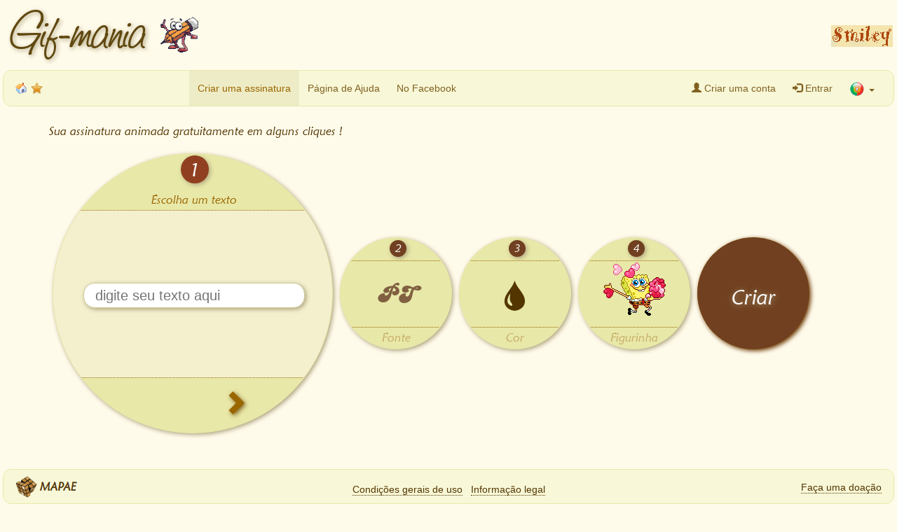

--- FILE ---
content_type: text/html; charset=UTF-8
request_url: https://www.gif-mania.net/assinaturas-animadas/figurinhas-partilhada_u_1307_e6dc3505.html
body_size: 9604
content:
<!DOCTYPE html>
<html lang="pt">
<head>
    <title>Gif-mania.net - Suas assinaturas animadas - Figurinhas partilhada</title>
    <meta charset="utf-8">
    <meta name="viewport" content="width=device-width, initial-scale=1">
    <meta name="keywords" content="Assinaturas, Animadas, Assinaturas animadas, Emoticons, Emoticon, Cliparts, Clipart, GIFs animadas, GIF, Livre, Imagens, E-mail, Email, Mania, Gif-mania, Figurinhas, Gerador, Figurinhas partilhada" />
    <meta name="description" content="Criar as suas próprias e-mail assinaturas de figurinhas. Livre GIFs animados, imagens animadas livre, livre imagens animadas, livre animadas cliparts, livre animadas figurinhas. Figurinhas partilhada." />
    <meta property="fb:app_id" content="310923415604102" />
    <meta property="og:title" content="Gif-mania, suas assinaturas animadas" />
    <meta property="og:url" content="https://www.gif-mania.net/assinaturas-animadas/" />
    <meta property="og:type" content="website" />
    <meta property="og:image" content="https://www.gif-mania.net/assinaturas-animadas/img/og_image.png" />
    <meta property="og:site_name" content="Gif-mania" />
    <meta property="og:description" content="Sua assinatura animada gratuitamente em alguns cliques !" />
    <link rel="shortcut icon" href="/favicon.ico" />
    <meta name="robots" content="index,follow,all" />
    <meta name="revisit-after" content="2 days" />
    <link rel="stylesheet" href="css/bootstrap-3.3.6.min.css">
    <link rel="stylesheet" href="css/jquery-rte.1.2.4.css">
    <link rel="stylesheet" href="css/screen_2_196.css" />
    <link rel="stylesheet" href="css/fonts_2_196.css" />
    <link rel="stylesheet" href="css/jquery-ui.1.12.1.min.css" />
    <link rel="stylesheet" href="css/jquery-ui.structure.1.12.1.min.css" />
    <link rel="stylesheet" href="css/jquery-ui.theme.1.12.1.min.css" />
    <link rel="stylesheet" href="css/farbtastic.css" />
    <script src="js/jquery-1.12.0.min.js"></script>
    <script src="js/jquery-ui-1.12.1.min.js"></script>
    <script src="js/jquery-addrule.0.0.2.js"></script>
    <script src="js/bootstrap-3.3.6.min.js"></script>
    <script src="js/global-pt_2_196.js"></script>
    <script src="js/farbtastic.js"></script>
    <script src="js/jquery-rte.1.2.4.js"></script>
    <script src="js/jquery-rte-tb.1.2.4.js"></script>
    <meta name="verify-v1" content="SswoexrIl6vDfHNd6fDgWiYHPomkshwd8Idn1ajmtLw=" />
    <script async src="https://www.googletagmanager.com/gtag/js?id=AW-1067594803"></script>
    <script>
      window.dataLayer = window.dataLayer || [];
      function gtag(){dataLayer.push(arguments);}
      gtag('js', new Date());
      gtag('config', 'AW-1067594803');
    </script>
</head>
<body oncontextmenu="return false;">
<script>
  (function(i,s,o,g,r,a,m){i['GoogleAnalyticsObject']=r;i[r]=i[r]||function(){
  (i[r].q=i[r].q||[]).push(arguments)},i[r].l=1*new Date();a=s.createElement(o),
  m=s.getElementsByTagName(o)[0];a.async=1;a.src=g;m.parentNode.insertBefore(a,m)
  })(window,document,'script','https://www.google-analytics.com/analytics.js','ga');
  ga('create', 'UA-350084-9', 'auto');
  ga('send', 'pageview');
</script>
<div id="fb-root"></div>
<script src="js/fb-init-pt_2_196.js"></script>
<div id="main-overlay">
    <div class="container-fluid top-container">
        <a href="./">
            <div class="large-title">
                <span class="logo">Gif-mania</span>
                <span class="mascot"></span>
          </div>
        </a>
      <div class="top-ad">
        <div class="ad-large">
          <script async src="//pagead2.googlesyndication.com/pagead/js/adsbygoogle.js"></script>
          <ins class="adsbygoogle"
               style="display:inline-block;width:970px;height:90px"
               data-ad-client="ca-pub-4729392151663601"
               data-ad-slot="4590220363"></ins>
          <script>
          (adsbygoogle = window.adsbygoogle || []).push({});
          </script>
        </div>
        <div class="ad-medium">
          <script async src="//pagead2.googlesyndication.com/pagead/js/adsbygoogle.js"></script>
          <ins class="adsbygoogle"
               style="display:inline-block;width:728px;height:90px"
               data-ad-client="ca-pub-4729392151663601"
               data-ad-slot="5508550369"></ins>
          <script>
          (adsbygoogle = window.adsbygoogle || []).push({});
          </script>
        </div>
        <div class="ad-small">
          <script async src="//pagead2.googlesyndication.com/pagead/js/adsbygoogle.js"></script>
          <ins class="adsbygoogle"
               style="display:inline-block;width:320px;height:100px"
               data-ad-client="ca-pub-4729392151663601"
               data-ad-slot="3597191562"></ins>
          <script>
          (adsbygoogle = window.adsbygoogle || []).push({});
          </script>
        </div>
        <div class="ad-auto">
          <script async src="//pagead2.googlesyndication.com/pagead/js/adsbygoogle.js"></script>
          <ins class="adsbygoogle"
              style="display:block"
              data-ad-client="ca-pub-4729392151663601"
              data-ad-slot="1577878361"
              data-ad-format="auto"></ins>
          <script>
          (adsbygoogle = window.adsbygoogle || []).push({});
          </script>
        </div>
      </div>
      <div id="top-partners" class="top-partners">
<a href="https://www.smiley-lol.com/us/" target="_blank"><img border="0" alt="Smiley Lol" src="./img/smileylol88x31.gif" width="88" height="31"></a>      </div>
    </div>
    <nav class="navbar-default" data-spy="affix" data-offset-top="100">
      <div class="container-fluid">
        <div class="navbar-header">
          <button type="button" class="navbar-toggle navbar-right" data-toggle="collapse" data-target="#myNavbar">
            <span class="icon-bar"></span>
            <span class="icon-bar"></span>
            <span class="icon-bar"></span>                        
          </button>
          <div class="navbar-brand small-title">
            <a href="./"><span class="brand">Gif-mania</span></a>
            <span id="makemehome" class="icon" title="Colocar esta página como a sua inicial"></span>
            <span id="bookmarkme" class="icon" title="Adicione este site aos seus favoritos" rel="sidebar"></span>
            <span class="fb_like_span"><fb:like href="https://www.facebook.com/Gif-mania-216510995040343/" width="110" height="20" layout="button_count" font="arial"></fb:like></span>
          </div>
        </div>
        <div class="collapse navbar-collapse" id="myNavbar">
          <ul class="nav navbar-nav">
            <li class="active"><a href="./">Criar uma assinatura</a></li>
            <li><a href="ajuda.html" target="_blank">Página de Ajuda</a></li>
            <li><a href="https://www.facebook.com/Gif-mania-216510995040343/" target="_blank">No Facebook</a></li>
          </ul>
          <ul class="nav navbar-nav navbar-right">
            <li><a href="conta.html"><span class="glyphicon glyphicon-user"></span> Criar uma conta</a></li>
            <li><a href="javascript:void(0)" onclick="this.blur(); return page.login(); return false;"><span class="glyphicon glyphicon-log-in"></span> Entrar</a></li>
            <li class="dropdown lang-select">
              <a class="dropdown-toggle" data-toggle="dropdown" href="#"><span class="flag flag-pt"></span> <span class="caret"></span></a>
              <ul class="dropdown-menu">
                <li><a href="/assinaturas-animadas/" title="Versão em português"><span class="flag flag-pt"></span> Versão em português</a></li>
                <li><a href="/animated-signatures/" title="English version"><span class="flag flag-en"></span> English version</a></li>
                <li><a href="/signatures-animees/" title="Version française"><span class="flag flag-fr"></span> Version française</a></li>
              </ul>
            </li>
          </ul>
        </div>
      </div>
    </nav>

        <div class="container interface">
            <center>
                <p class="common presentation">
                    Sua assinatura animada gratuitamente em alguns cliques !                </p>
                <a name="step1"></a>
                <div id="step1" class="step-bubble minimized clickable">
                    <div class="part top minimized">
                        <div class="step-numb part minimized">1</div>
                        <div class="step-pres content minimized">Escolha um texto</div>
                    </div>
                    <div class="part middle minimized">
                        <div class="content text-input minimized">
                            <form id="hidden_form" class="hidden-form" method="post" onsubmit="return submitHiddenForm(); return true;">
                                <input type="hidden" name="action" id="hidden_action" value="signature" />
                                <input type="hidden" name="version" id="hidden_version" value="1" />
                                <input type="hidden" name="font_id" id="hidden_font_id" value="8" />
                                <input type="hidden" name="font_args" id="hidden_font_args" value="8,20,18,26,0,0,latin" />
                                <input type="hidden" name="font_rel_size" id="hidden_font_rel_size" value="14" />
                                <input type="hidden" name="font_size" id="hidden_font_size" value="24" />
                                <input type="hidden" name="text_color" id="hidden_text_color" value="#533500" />
                                <input type="hidden" name="toon_id" id="hidden_toon_id" value="53662" />
                                <input type="hidden" name="toon_img_id" id="hidden_toon_img_id" value="u/2402/9d09f9b0" />
                                <input type="hidden" name="adjust_x" id="hidden_adjust_x" value="8" />
                                <input type="hidden" name="adjust_y" id="hidden_adjust_y" value="45" />
                                <input type="text" id="signature" class="signature-text" name="signature" placeholder="digite seu texto aqui" value="" maxlength="15" />
                            </form>
                            <div class="notice" id="notice1">
                                <span class="tooltips"><span>Escreva em um texto !</span></span>
                            </div>
                       </div>
                        <div id="text-preview" class="content text-preview minimized">
                            <span class="text"></span>
                        </div>
                    </div>
                    <div class="part bottom minimized">
                        <div class="step-summary content minimized">Texto</div>
                        <span class="dir left content minimized"></span>
                        <span class="dir right content minimized"><a href="javascript: void(0);" onclick="return stepper.gotoStep('step2'); return false;"><span class="glyphicon glyphicon-chevron-right"></span></a></span>
                    </div>
                </div>
                <a name="step2"></a>
                <div id="step2" class="step-bubble minimized clickable">
                    <div class="part top minimized">
                        <div class="step-numb part minimized">2</div>
                        <div class="step-pres content minimized">Escolha uma fonte e um tamanho</div>
                    </div>
                    <div class="part middle minimized">
                        <div class="content font-size minimized">
                            <div class="size-select">
                                <center>
                                            <div font_rel_size="16" class="size-item " style="width: 16px; height: 16px; border-radius: 16px; font-size: 16px;"></div>
                                            <div font_rel_size="14" class="size-item  selected" style="width: 14px; height: 14px; border-radius: 14px; font-size: 14px;"></div>
                                            <div font_rel_size="12" class="size-item " style="width: 12px; height: 12px; border-radius: 12px; font-size: 12px;"></div>
                                            <div font_rel_size="10" class="size-item " style="width: 10px; height: 10px; border-radius: 10px; font-size: 10px;"></div>
                                            <div font_rel_size="8" class="size-item " style="width: 8px; height: 8px; border-radius: 8px; font-size: 8px;"></div>
                                            </center>
                            </div>
                        </div>
                        <div class="content font-list minimized">
                                                    <div font_med_size="16" font_min_size="14" font_max_size="22" font_rtl="0" font_mb="0" font_bloc="latin" class="font-item" font_id="39" style="font-family: '6809_chargenregular'; font-size: 20pt; line-height: 1">6809 Chargen</div>
                                                    <div font_med_size="22" font_min_size="20" font_max_size="28" font_rtl="0" font_mb="0" font_bloc="latin" class="font-item" font_id="1" style="font-family: 'a_charming_font_superexpandRg'; font-size: 26pt; line-height: 1.2">A Charming Font</div>
                                                    <div font_med_size="19" font_min_size="17" font_max_size="25" font_rtl="0" font_mb="0" font_bloc="latin" class="font-item" font_id="38" style="font-family: 'aenigma_scrawl_4_brkregular'; font-size: 23pt; line-height: 1.2">Ænigma Scrawl 4</div>
                                                    <div font_med_size="18" font_min_size="16" font_max_size="24" font_rtl="0" font_mb="0" font_bloc="latin" class="font-item" font_id="2" style="font-family: 'akbarplain'; font-size: 22pt; line-height: 1">Akbar</div>
                                                    <div font_med_size="26" font_min_size="24" font_max_size="32" font_rtl="0" font_mb="0" font_bloc="latin" class="font-item" font_id="3" style="font-family: 'allegro_regular'; font-size: 30pt; line-height: 1.2">Allegro</div>
                                                    <div font_med_size="24" font_min_size="22" font_max_size="30" font_rtl="0" font_mb="0" font_bloc="latin" class="font-item" font_id="30" style="font-family: 'almonte_snowregular'; font-size: 28pt; line-height: 1">Almonte snow</div>
                                                    <div font_med_size="24" font_min_size="22" font_max_size="30" font_rtl="0" font_mb="0" font_bloc="latin" class="font-item" font_id="4" style="font-family: 'amazebold'; font-size: 28pt; line-height: 1">Amaze Bold</div>
                                                    <div font_med_size="36" font_min_size="32" font_max_size="42" font_rtl="0" font_mb="0" font_bloc="latin" class="font-item" font_id="41" style="font-family: 'amienneregular'; font-size: 40pt; line-height: 0.8">Amienne</div>
                                                    <div font_med_size="22" font_min_size="20" font_max_size="28" font_rtl="0" font_mb="0" font_bloc="latin" class="font-item" font_id="5" style="font-family: 'aquilineregular'; font-size: 26pt; line-height: 3">Aquiline</div>
                                                    <div font_med_size="26" font_min_size="24" font_max_size="32" font_rtl="0" font_mb="0" font_bloc="latin" class="font-item" font_id="31" style="font-family: 'baileyscarregular'; font-size: 30pt; line-height: 1">Bailey's Car</div>
                                                    <div font_med_size="20" font_min_size="18" font_max_size="26" font_rtl="0" font_mb="0" font_bloc="latin" class="font-item" font_id="9" style="font-family: 'balzacregular'; font-size: 24pt; line-height: 1.2">Balzac</div>
                                                    <div font_med_size="22" font_min_size="20" font_max_size="28" font_rtl="0" font_mb="0" font_bloc="latin" class="font-item" font_id="10" style="font-family: 'bambinoregular'; font-size: 26pt; line-height: 1">Bambino</div>
                                                    <div font_med_size="36" font_min_size="34" font_max_size="42" font_rtl="0" font_mb="0" font_bloc="latin" class="font-item" font_id="6" style="font-family: 'beautiful_esregular'; font-size: 40pt; line-height: 1.15">Beautiful ES</div>
                                                    <div font_med_size="20" font_min_size="18" font_max_size="24" font_rtl="0" font_mb="0" font_bloc="latin" class="font-item" font_id="7" style="font-family: 'benecryptineregular'; font-size: 23pt; line-height: 1.6">Bene Cryptine Regular</div>
                                                    <div font_med_size="22" font_min_size="20" font_max_size="28" font_rtl="0" font_mb="0" font_bloc="latin" class="font-item" font_id="34" style="font-family: 'blackjackregular'; font-size: 26pt; line-height: 1.25">Blackjar</div>
                                                    <div font_med_size="32" font_min_size="30" font_max_size="38" font_rtl="0" font_mb="0" font_bloc="latin" class="font-item" font_id="43" style="font-family: 'bocuma_angle_dent_brknormal'; font-size: 36pt; line-height: 1">Bocuma Angle Dent</div>
                                                    <div font_med_size="28" font_min_size="26" font_max_size="34" font_rtl="0" font_mb="0" font_bloc="latin" class="font-item" font_id="35" style="font-family: 'cac_leslieregular'; font-size: 32pt; line-height: 1">CAC Leslie</div>
                                                    <div font_med_size="28" font_min_size="26" font_max_size="34" font_rtl="0" font_mb="0" font_bloc="latin" class="font-item" font_id="44" style="font-family: 'carynregular'; font-size: 32pt; line-height: 1">Caryn</div>
                                                    <div font_med_size="23" font_min_size="21" font_max_size="29" font_rtl="0" font_mb="0" font_bloc="latin" class="font-item" font_id="33" style="font-family: 'cheap_fireregular'; font-size: 27pt; line-height: 1.2">Cheap Fire</div>
                                                    <div font_med_size="24" font_min_size="22" font_max_size="30" font_rtl="0" font_mb="0" font_bloc="latin" class="font-item" font_id="11" style="font-family: 'chopinscriptregular'; font-size: 28pt; line-height: 1.2">Chopin Script</div>
                                                    <div font_med_size="22" font_min_size="20" font_max_size="28" font_rtl="0" font_mb="0" font_bloc="latin" class="font-item" font_id="36" style="font-family: 'circlineregular'; font-size: 26pt; line-height: 1">Circline</div>
                                                    <div font_med_size="19" font_min_size="16" font_max_size="24" font_rtl="0" font_mb="0" font_bloc="latin" class="font-item" font_id="12" style="font-family: 'comicsansmsv3'; font-size: 22pt; line-height: 1">Comic Sans MS</div>
                                                    <div font_med_size="22" font_min_size="20" font_max_size="28" font_rtl="0" font_mb="0" font_bloc="latin" class="font-item" font_id="45" style="font-family: 'desardregular'; font-size: 26pt; line-height: 1.2">Desard</div>
                                                    <div font_med_size="26" font_min_size="24" font_max_size="32" font_rtl="0" font_mb="0" font_bloc="latin" class="font-item" font_id="13" style="font-family: 'easy_street_epsbold'; font-size: 30pt; line-height: 1">Edwardian Script</div>
                                                    <div font_med_size="24" font_min_size="22" font_max_size="30" font_rtl="0" font_mb="0" font_bloc="latin" class="font-item" font_id="14" style="font-family: 'english'; font-size: 28pt; line-height: 1">English</div>
                                                    <div font_med_size="25" font_min_size="23" font_max_size="31" font_rtl="0" font_mb="0" font_bloc="latin" class="font-item" font_id="46" style="font-family: 'expressregular'; font-size: 29pt; line-height: 1">Express</div>
                                                    <div font_med_size="28" font_min_size="26" font_max_size="34" font_rtl="0" font_mb="0" font_bloc="latin" class="font-item" font_id="15" style="font-family: 'fiolex_girlsregular'; font-size: 32pt; line-height: 1.2">Fiolex Girls</div>
                                                    <div font_med_size="20" font_min_size="18" font_max_size="26" font_rtl="0" font_mb="0" font_bloc="latin" class="font-item" font_id="29" style="font-family: 'flameregular'; font-size: 24pt; line-height: 1">Flame</div>
                                                    <div font_med_size="34" font_min_size="32" font_max_size="40" font_rtl="0" font_mb="0" font_bloc="latin" class="font-item" font_id="47" style="font-family: 'forelleregular'; font-size: 38pt; line-height: 1">Forelle</div>
                                                    <div font_med_size="24" font_min_size="22" font_max_size="30" font_rtl="0" font_mb="0" font_bloc="latin" class="font-item" font_id="32" style="font-family: 'frostyregular'; font-size: 28pt; line-height: 1.2">Frosty</div>
                                                    <div font_med_size="20" font_min_size="18" font_max_size="26" font_rtl="0" font_mb="0" font_bloc="latin" class="font-item" font_id="28" style="font-family: 'iglooregular'; font-size: 24pt; line-height: 1.4">IglooCap</div>
                                                    <div font_med_size="20" font_min_size="14" font_max_size="28" font_rtl="0" font_mb="0" font_bloc="latin" class="font-item" font_id="16" style="font-family: 'fontdinerdotcom_luvableRg'; font-size: 25pt; line-height: 1.4">Luvable</div>
                                                    <div font_med_size="20" font_min_size="16" font_max_size="26" font_rtl="0" font_mb="0" font_bloc="latin" class="font-item" font_id="37" style="font-family: 'maiandra_gditalic'; font-size: 24pt; line-height: 1.2">Maiandra GD Italic</div>
                                                    <div font_med_size="23" font_min_size="19" font_max_size="27" font_rtl="0" font_mb="0" font_bloc="latin" class="font-item" font_id="17" style="font-family: 'marydalebold'; font-size: 25pt; line-height: 1.4">Marydale Bold</div>
                                                    <div font_med_size="32" font_min_size="30" font_max_size="38" font_rtl="0" font_mb="0" font_bloc="latin" class="font-item" font_id="18" style="font-family: 'porcelainrecife'; font-size: 36pt; line-height: 1.2">Porcelain Recife</div>
                                                    <div font_med_size="20" font_min_size="18" font_max_size="26" font_rtl="0" font_mb="0" font_bloc="latin" class="font-item selected" font_id="8" style="font-family: 'pt_banana_splitnormal'; font-size: 24pt; line-height: 1">PT Banana Split</div>
                                                    <div font_med_size="22" font_min_size="20" font_max_size="28" font_rtl="0" font_mb="0" font_bloc="latin" class="font-item" font_id="19" style="font-family: 'saginaw_bold'; font-size: 26pt; line-height: 1.4">Saginaw Bold</div>
                                                    <div font_med_size="24" font_min_size="22" font_max_size="30" font_rtl="0" font_mb="0" font_bloc="latin" class="font-item" font_id="40" style="font-family: 'torkitalic'; font-size: 28pt; line-height: 1.2">Tork Italic</div>
                                                    <div font_med_size="18" font_min_size="16" font_max_size="24" font_rtl="0" font_mb="0" font_bloc="latin" class="font-item" font_id="21" style="font-family: 'unicornregular'; font-size: 22pt; line-height: 1.2">Unicorn</div>
                                                    <div font_med_size="16" font_min_size="14" font_max_size="20" font_rtl="0" font_mb="0" font_bloc="latin" class="font-item" font_id="22" style="font-family: 'unreal_tournamentregular'; font-size: 19pt; line-height: 1.4">Unreal Tournament</div>
                                                    <div font_med_size="22" font_min_size="20" font_max_size="28" font_rtl="0" font_mb="0" font_bloc="latin" class="font-item" font_id="23" style="font-family: 'usenetregular'; font-size: 26pt; line-height: 1">Usenet</div>
                                                    <div font_med_size="30" font_min_size="28" font_max_size="36" font_rtl="0" font_mb="0" font_bloc="latin" class="font-item" font_id="24" style="font-family: 'valerieregular'; font-size: 34pt; line-height: 1">Valerie</div>
                                                    <div font_med_size="26" font_min_size="24" font_max_size="32" font_rtl="0" font_mb="0" font_bloc="latin" class="font-item" font_id="27" style="font-family: 'villedegeneve_es'; font-size: 30pt; line-height: 1">Ville de Geneve ES</div>
                                                    <div font_med_size="28" font_min_size="26" font_max_size="34" font_rtl="0" font_mb="0" font_bloc="latin" class="font-item" font_id="25" style="font-family: 'walt_disney_script'; font-size: 32pt; line-height: 1.4">Walt Disney</div>
                                                    <div font_med_size="32" font_min_size="30" font_max_size="34" font_rtl="0" font_mb="0" font_bloc="latin" class="font-item" font_id="26" style="font-family: 'worstveld_sling_extraregular'; font-size: 33pt; line-height: 1">Worstveld Sling Extra</div>
                                                    <div font_med_size="29" font_min_size="22" font_max_size="36" font_rtl="1" font_mb="1" font_bloc="arabic" class="font-item" font_id="48" style="font-family: 'ae_alhorregular'; font-size: 33pt; line-height: 1.2" dir="rtl">خط الحر</div>
                                                    <div font_med_size="26" font_min_size="20" font_max_size="32" font_rtl="0" font_mb="1" font_bloc="greek" class="font-item" font_id="49" style="font-family: 'ifao-grec_unicoderegular'; font-size: 29pt; line-height: 1.2">Αθήνα</div>
                                                    <div font_med_size="19" font_min_size="14" font_max_size="24" font_rtl="0" font_mb="1" font_bloc="cyrillic" class="font-item" font_id="50" style="font-family: 'blagoregular'; font-size: 22pt; line-height: 1.8">BLAGO</div>
                                                    <div font_med_size="24" font_min_size="18" font_max_size="30" font_rtl="0" font_mb="1" font_bloc="chinese" class="font-item" font_id="51" style="font-family: 'han_nom_aregular'; font-size: 27pt; line-height: 1.3">韩南么</div>
                                                    <div font_med_size="29" font_min_size="22" font_max_size="36" font_rtl="0" font_mb="1" font_bloc="devanagari" class="font-item" font_id="52" style="font-family: 'lohit_devanagariregular'; font-size: 33pt; line-height: 1.2">देवनागरी</div>
                                                    <div font_med_size="24" font_min_size="18" font_max_size="30" font_rtl="0" font_mb="1" font_bloc="malayalam" class="font-item" font_id="53" style="font-family: 'karthikaregular'; font-size: 27pt; line-height: 1.4">കാർത്തിക</div>
                                                </div>
                        <div id="font-preview" class="content font-preview minimized">
                            <span class="text" style="font-family: 'pt_banana_splitnormal'; font-size: 24pt; line-height: 96px;">PT Banana Split</span>
                        </div>
                    </div>
                    <div class="part bottom minimized">
                        <div class="step-summary content minimized">Fonte</div>
                        <span class="dir left content minimized"><a href="javascript: void(0);" onclick="return stepper.gotoStep('step1'); return false;"><span class="glyphicon glyphicon-chevron-left"></span></a></span>
                        <span class="dir right content minimized"><a href="javascript: void(0);" onclick="return stepper.gotoStep('step3'); return false;"><span class="glyphicon glyphicon-chevron-right"></span></a></span>
                    </div>
                </div>
                <a name="step3"></a>
                <div id="step3" class="step-bubble minimized clickable">
                    <div class="part top minimized">
                        <div class="step-numb part minimized">3</div>
                        <div class="step-pres content minimized">Escolha uma cor</div>
                    </div>
                    <div class="part middle minimized">
                        <div class="content color-picker minimized" id="colorpicker"></div>
                        <div class="content color-preview minimized color-preview-small">
                            <span id="colorpreview_small" class="glyphicon glyphicon-tint" style="color: #533500;"></span>
                        </div>
                        <div class="content color-preview minimized color-preview-large">
                            <span id="colorpreview_large" class="glyphicon glyphicon-tint" style="color: #533500;"></span>
                        </div>
                    </div>
                    <div class="part bottom minimized">
                        <div class="step-summary content minimized">Cor</div>
                        <span class="dir left content minimized"><a href="javascript: void(0);" onclick="return stepper.gotoStep('step2'); return false;"><span class="glyphicon glyphicon-chevron-left"></span></a></span>
                        <span class="dir right content minimized"><a href="javascript: void(0);" onclick="return stepper.gotoStep('step4'); return false;"><span class="glyphicon glyphicon-chevron-right"></span></a></span>
                    </div>
                </div>
                <a name="step4"></a>
                <div id="step4" class="step-bubble minimized clickable">
                    <div class="part top minimized">
                        <div class="step-numb part minimized">4</div>
                        <div class="step-pres content minimized">Escolha uma figurinha</div>
                    </div>
                    <div class="part middle minimized">
                        <div class="content toon-list minimized">
                                
                            <div class="content theme-list-container minimized">
                                <script>
                                    document.write('<p class="theme-list-selector left"><select id="theme_list" onchange="return page.changeTheme(this.value); return false;" class="extended"><option value="suas-proprias-figurinhas">Suas próprias figurinhas</option><option value="figurinhas-partilhada" selected="selected">Figurinhas partilhada</option><option value="alfabeto">Alfabeto</option><option value="amor-casamento">Amor/Casamento</option><optgroup label="Animais"><option value="animais_caes-e-gatos">Cães e Gatos</option><option value="animais_criaturasmarinhas">Criaturas Marinhas</option><option value="animais_dinossauros-dragoes">Dinossauros/Dragões</option><option value="animais_diversos-animais">Diversos animais</option><option value="animais_insetos">Insetos</option><option value="animais_passaros">Pássaros</option></optgroup><option value="anjinhos">Anjinhos</option><option value="artistas-lapis">Artistas/lapís</option><option value="coletes-amarelos">Coletes Amarelos</option><option value="desportos">Desportos</option><option value="diversos">Diversos</option><optgroup label="Estações"><option value="estacoes_inverno">Inverno</option><option value="estacoes_outono">Outono</option><option value="estacoes_primavera">Primavera</option><option value="estacoes_verao">Verão</option></optgroup><option value="feliz">Feliz</option><optgroup label="Férias"><option value="ferias_dia-das-maes">Dia das Mães</option><option value="ferias_dia-dos-namorados">Dia dos namorados</option><option value="ferias_dia-dos-pais">Dia dos Pais</option><option value="ferias_halloween">Halloween</option><option value="ferias_independence-day">Independence Day</option><option value="ferias_natal">Natal</option><option value="ferias_pascoa">Páscoa</option><option value="ferias_sao-patricio">São Patrício</option></optgroup><option value="flores">Flores</option><option value="frutas-legumes">Frutas/Legumes</option><option value="lazer-logos">Lazer/Jogos</option><option value="musica-danca">Música/Dança</option><option value="oficios">Ofícios</option><option value="palhacos-aniversarios">Palhaços/Aniversários</option><option value="personagens">Personagens</option><option value="simbolos">Símbolos</option><option value="smilies">Smilies</option><option value="tempo">Tempo</option><option value="tweety">Tweety</option><option value="zodiaco">Zodíaco</option></select></p><p class="theme-list-selector right"><select id="theme_page_list" onchange="return page.changeTheme(this.value); return false;" class="extended"><option value="figurinhas-partilhada" selected="selected">1</option><option value="figurinhas-partilhada_2">2</option><option value="figurinhas-partilhada_3">3</option><option value="figurinhas-partilhada_4">4</option><option value="figurinhas-partilhada_5">5</option><option value="figurinhas-partilhada_6">6</option><option value="figurinhas-partilhada_7">7</option><option value="figurinhas-partilhada_8">8</option><option value="figurinhas-partilhada_9">9</option><option value="figurinhas-partilhada_10">10</option><option value="figurinhas-partilhada_11">11</option><option value="figurinhas-partilhada_12">12</option><option value="figurinhas-partilhada_13">13</option><option value="figurinhas-partilhada_14">14</option><option value="figurinhas-partilhada_15">15</option><option value="figurinhas-partilhada_16">16</option><option value="figurinhas-partilhada_17">17</option><option value="figurinhas-partilhada_18">18</option><option value="figurinhas-partilhada_19">19</option><option value="figurinhas-partilhada_20">20</option><option value="figurinhas-partilhada_21">21</option><option value="figurinhas-partilhada_22">22</option><option value="figurinhas-partilhada_23">23</option><option value="figurinhas-partilhada_24">24</option><option value="figurinhas-partilhada_25">25</option><option value="figurinhas-partilhada_26">26</option><option value="figurinhas-partilhada_27">27</option><option value="figurinhas-partilhada_28">28</option><option value="figurinhas-partilhada_29">29</option><option value="figurinhas-partilhada_30">30</option><option value="figurinhas-partilhada_31">31</option></select></p>');
                                </script>
                                <noscript>
                                    <ul>
<li><a href="suas-proprias-figurinhas.html">Suas próprias figurinhas</a></li>
<b>Figurinhas partilhada</b>
<li><a href="alfabeto.html">Alfabeto</a></li>
<li><a href="amor-casamento.html">Amor/Casamento</a></li>
<li>
<ul>
<li><a href="animais_caes-e-gatos.html">Cães e Gatos</a></li>
<li><a href="animais_criaturasmarinhas.html">Criaturas Marinhas</a></li>
<li><a href="animais_dinossauros-dragoes.html">Dinossauros/Dragões</a></li>
<li><a href="animais_diversos-animais.html">Diversos animais</a></li>
<li><a href="animais_insetos.html">Insetos</a></li>
<li><a href="animais_passaros.html">Pássaros</a></li>
</ul></li><li><a href="anjinhos.html">Anjinhos</a></li>
<li><a href="artistas-lapis.html">Artistas/lapís</a></li>
<li><a href="coletes-amarelos.html">Coletes Amarelos</a></li>
<li><a href="desportos.html">Desportos</a></li>
<li><a href="diversos.html">Diversos</a></li>
<li>
<ul>
<li><a href="estacoes_inverno.html">Inverno</a></li>
<li><a href="estacoes_outono.html">Outono</a></li>
<li><a href="estacoes_primavera.html">Primavera</a></li>
<li><a href="estacoes_verao.html">Verão</a></li>
</ul></li><li><a href="feliz.html">Feliz</a></li>
<li>
<ul>
<li><a href="ferias_dia-das-maes.html">Dia das Mães</a></li>
<li><a href="ferias_dia-dos-namorados.html">Dia dos namorados</a></li>
<li><a href="ferias_dia-dos-pais.html">Dia dos Pais</a></li>
<li><a href="ferias_halloween.html">Halloween</a></li>
<li><a href="ferias_independence-day.html">Independence Day</a></li>
<li><a href="ferias_natal.html">Natal</a></li>
<li><a href="ferias_pascoa.html">Páscoa</a></li>
<li><a href="ferias_sao-patricio.html">São Patrício</a></li>
</ul></li><li><a href="flores.html">Flores</a></li>
<li><a href="frutas-legumes.html">Frutas/Legumes</a></li>
<li><a href="lazer-logos.html">Lazer/Jogos</a></li>
<li><a href="musica-danca.html">Música/Dança</a></li>
<li><a href="oficios.html">Ofícios</a></li>
<li><a href="palhacos-aniversarios.html">Palhaços/Aniversários</a></li>
<li><a href="personagens.html">Personagens</a></li>
<li><a href="simbolos.html">Símbolos</a></li>
<li><a href="smilies.html">Smilies</a></li>
<li><a href="tempo.html">Tempo</a></li>
<li><a href="tweety.html">Tweety</a></li>
<li><a href="zodiaco.html">Zodíaco</a></li>
</ul>
<ul>
<b>1</b>
<a href="figurinhas-partilhada_2.html">2</a>
<a href="figurinhas-partilhada_3.html">3</a>
<a href="figurinhas-partilhada_4.html">4</a>
<a href="figurinhas-partilhada_5.html">5</a>
<a href="figurinhas-partilhada_6.html">6</a>
<a href="figurinhas-partilhada_7.html">7</a>
<a href="figurinhas-partilhada_8.html">8</a>
<a href="figurinhas-partilhada_9.html">9</a>
<a href="figurinhas-partilhada_10.html">10</a>
<a href="figurinhas-partilhada_11.html">11</a>
<a href="figurinhas-partilhada_12.html">12</a>
<a href="figurinhas-partilhada_13.html">13</a>
<a href="figurinhas-partilhada_14.html">14</a>
<a href="figurinhas-partilhada_15.html">15</a>
<a href="figurinhas-partilhada_16.html">16</a>
<a href="figurinhas-partilhada_17.html">17</a>
<a href="figurinhas-partilhada_18.html">18</a>
<a href="figurinhas-partilhada_19.html">19</a>
<a href="figurinhas-partilhada_20.html">20</a>
<a href="figurinhas-partilhada_21.html">21</a>
<a href="figurinhas-partilhada_22.html">22</a>
<a href="figurinhas-partilhada_23.html">23</a>
<a href="figurinhas-partilhada_24.html">24</a>
<a href="figurinhas-partilhada_25.html">25</a>
<a href="figurinhas-partilhada_26.html">26</a>
<a href="figurinhas-partilhada_27.html">27</a>
<a href="figurinhas-partilhada_28.html">28</a>
<a href="figurinhas-partilhada_29.html">29</a>
<a href="figurinhas-partilhada_30.html">30</a>
<a href="figurinhas-partilhada_31.html">31</a>
</ul>
                                </noscript>
                            </div>
                            <div class="content toon-list-container minimized" id="toon_list_container">
<a href="figurinhas-partilhada_u_2402_9d09f9b0.html" onclick="return false;" title="u_2402_9d09f9b0"><span toon_id="53662" toon_img_id="u/2402/9d09f9b0" toon_shared="1" class="toon-item selected" width="90" height="90"><img src="uploads/u/2402/9d09f9b0.gif" width="90" height="90" border="0" alt="" /></span></a><a href="figurinhas-partilhada_u_2511_78235531.html" onclick="return false;" title="u_2511_78235531"><span toon_id="56106" toon_img_id="u/2511/78235531" toon_shared="1" class="toon-item" width="129" height="129"><img src="uploads/u/2511/78235531.gif" width="129" height="129" border="0" alt="" /></span></a><a href="figurinhas-partilhada_u_1808_f73e441f.html" onclick="return false;" title="u_1808_f73e441f"><span toon_id="41988" toon_img_id="u/1808/f73e441f" toon_shared="1" class="toon-item" width="80" height="80"><img src="uploads/u/1808/f73e441f.gif" width="80" height="80" border="0" alt="" /></span></a><a href="figurinhas-partilhada_u_2401_3d1c1602.html" onclick="return false;" title="u_2401_3d1c1602"><span toon_id="53268" toon_img_id="u/2401/3d1c1602" toon_shared="1" class="toon-item" width="60" height="60"><img src="uploads/u/2401/3d1c1602.gif" width="60" height="60" border="0" alt="" /></span></a><a href="figurinhas-partilhada_u_2402_ebc29be4.html" onclick="return false;" title="u_2402_ebc29be4"><span toon_id="53665" toon_img_id="u/2402/ebc29be4" toon_shared="1" class="toon-item" width="90" height="90"><img src="uploads/u/2402/ebc29be4.gif" width="90" height="90" border="0" alt="" /></span></a><a href="figurinhas-partilhada_u_1812_a6a354e3.html" onclick="return false;" title="u_1812_a6a354e3"><span toon_id="42346" toon_img_id="u/1812/a6a354e3" toon_shared="1" class="toon-item" width="150" height="87"><img src="uploads/u/1812/a6a354e3.gif" width="150" height="87" border="0" alt="" /></span></a><a href="figurinhas-partilhada_u_2504_134296f5.html" onclick="return false;" title="u_2504_134296f5"><span toon_id="55591" toon_img_id="u/2504/134296f5" toon_shared="1" class="toon-item" width="100" height="100"><img src="uploads/u/2504/134296f5.gif" width="100" height="100" border="0" alt="" /></span></a><a href="figurinhas-partilhada_u_2307_707794d5.html" onclick="return false;" title="u_2307_707794d5"><span toon_id="52056" toon_img_id="u/2307/707794d5" toon_shared="1" class="toon-item" width="135" height="135"><img src="uploads/u/2307/707794d5.gif" width="135" height="135" border="0" alt="" /></span></a><a href="figurinhas-partilhada_u_1402_06f9825c.html" onclick="return false;" title="u_1402_06f9825c"><span toon_id="34506" toon_img_id="u/1402/06f9825c" toon_shared="1" class="toon-item" width="130" height="150"><img src="uploads/u/1402/06f9825c.gif" width="130" height="150" border="0" alt="" /></span></a><a href="figurinhas-partilhada_u_1402_380768fa.html" onclick="return false;" title="u_1402_380768fa"><span toon_id="34488" toon_img_id="u/1402/380768fa" toon_shared="1" class="toon-item" width="106" height="101"><img src="uploads/u/1402/380768fa.gif" width="106" height="101" border="0" alt="" /></span></a><a href="figurinhas-partilhada_u_1704_561567d6.html" onclick="return false;" title="u_1704_561567d6"><span toon_id="39781" toon_img_id="u/1704/561567d6" toon_shared="1" class="toon-item" width="73" height="79"><img src="uploads/u/1704/561567d6.gif" width="73" height="79" border="0" alt="" /></span></a><a href="figurinhas-partilhada_u_1703_8a6bf7d6.html" onclick="return false;" title="u_1703_8a6bf7d6"><span toon_id="39646" toon_img_id="u/1703/8a6bf7d6" toon_shared="1" class="toon-item" width="47" height="54"><img src="uploads/u/1703/8a6bf7d6.gif" width="47" height="54" border="0" alt="" /></span></a><a href="figurinhas-partilhada_u_1704_530b79ea.html" onclick="return false;" title="u_1704_530b79ea"><span toon_id="39783" toon_img_id="u/1704/530b79ea" toon_shared="1" class="toon-item" width="70" height="84"><img src="uploads/u/1704/530b79ea.gif" width="70" height="84" border="0" alt="" /></span></a><a href="figurinhas-partilhada_u_1908_47f9470e.html" onclick="return false;" title="u_1908_47f9470e"><span toon_id="43790" toon_img_id="u/1908/47f9470e" toon_shared="1" class="toon-item" width="137" height="147"><img src="uploads/u/1908/47f9470e.gif" width="137" height="147" border="0" alt="" /></span></a><a href="figurinhas-partilhada_u_1402_9af5877c.html" onclick="return false;" title="u_1402_9af5877c"><span toon_id="34482" toon_img_id="u/1402/9af5877c" toon_shared="1" class="toon-item" width="142" height="127"><img src="uploads/u/1402/9af5877c.gif" width="142" height="127" border="0" alt="" /></span></a><a href="figurinhas-partilhada_u_2412_d5fd71c2.html" onclick="return false;" title="u_2412_d5fd71c2"><span toon_id="55366" toon_img_id="u/2412/d5fd71c2" toon_shared="1" class="toon-item" width="106" height="56"><img src="uploads/u/2412/d5fd71c2.gif" width="106" height="56" border="0" alt="" /></span></a><a href="figurinhas-partilhada_u_1811_42253d97.html" onclick="return false;" title="u_1811_42253d97"><span toon_id="42238" toon_img_id="u/1811/42253d97" toon_shared="1" class="toon-item" width="150" height="150"><img src="uploads/u/1811/42253d97.gif" width="150" height="150" border="0" alt="" /></span></a><a href="figurinhas-partilhada_u_2412_b0ab9b17.html" onclick="return false;" title="u_2412_b0ab9b17"><span toon_id="55358" toon_img_id="u/2412/b0ab9b17" toon_shared="1" class="toon-item" width="112" height="71"><img src="uploads/u/2412/b0ab9b17.gif" width="112" height="71" border="0" alt="" /></span></a><a href="figurinhas-partilhada_u_2402_cff8f842.html" onclick="return false;" title="u_2402_cff8f842"><span toon_id="53663" toon_img_id="u/2402/cff8f842" toon_shared="1" class="toon-item" width="130" height="130"><img src="uploads/u/2402/cff8f842.gif" width="130" height="130" border="0" alt="" /></span></a><a href="figurinhas-partilhada_u_1703_f955ae58.html" onclick="return false;" title="u_1703_f955ae58"><span toon_id="39555" toon_img_id="u/1703/f955ae58" toon_shared="1" class="toon-item" width="150" height="87"><img src="uploads/u/1703/f955ae58.gif" width="150" height="87" border="0" alt="" /></span></a><a href="figurinhas-partilhada_u_1703_3e4e3589.html" onclick="return false;" title="u_1703_3e4e3589"><span toon_id="39554" toon_img_id="u/1703/3e4e3589" toon_shared="1" class="toon-item" width="88" height="101"><img src="uploads/u/1703/3e4e3589.gif" width="88" height="101" border="0" alt="" /></span></a><a href="figurinhas-partilhada_u_1604_667b8fba.html" onclick="return false;" title="u_1604_667b8fba"><span toon_id="38492" toon_img_id="u/1604/667b8fba" toon_shared="1" class="toon-item" width="135" height="70"><img src="uploads/u/1604/667b8fba.gif" width="135" height="70" border="0" alt="" /></span></a><a href="figurinhas-partilhada_u_2402_e1e3db5e.html" onclick="return false;" title="u_2402_e1e3db5e"><span toon_id="53669" toon_img_id="u/2402/e1e3db5e" toon_shared="1" class="toon-item" width="107" height="76"><img src="uploads/u/2402/e1e3db5e.gif" width="107" height="76" border="0" alt="" /></span></a><a href="figurinhas-partilhada_u_2402_6b95eab4.html" onclick="return false;" title="u_2402_6b95eab4"><span toon_id="53666" toon_img_id="u/2402/6b95eab4" toon_shared="1" class="toon-item" width="100" height="120"><img src="uploads/u/2402/6b95eab4.gif" width="100" height="120" border="0" alt="" /></span></a><a href="figurinhas-partilhada_u_2107_4108cc3b.html" onclick="return false;" title="u_2107_4108cc3b"><span toon_id="46133" toon_img_id="u/2107/4108cc3b" toon_shared="1" class="toon-item" width="143" height="150"><img src="uploads/u/2107/4108cc3b.gif" width="143" height="150" border="0" alt="" /></span></a><a href="figurinhas-partilhada_u_1704_74008956.html" onclick="return false;" title="u_1704_74008956"><span toon_id="39745" toon_img_id="u/1704/74008956" toon_shared="1" class="toon-item" width="150" height="150"><img src="uploads/u/1704/74008956.gif" width="150" height="150" border="0" alt="" /></span></a><a href="figurinhas-partilhada_u_1703_8e59d4da.html" onclick="return false;" title="u_1703_8e59d4da"><span toon_id="39549" toon_img_id="u/1703/8e59d4da" toon_shared="1" class="toon-item" width="88" height="120"><img src="uploads/u/1703/8e59d4da.gif" width="88" height="120" border="0" alt="" /></span></a><a href="figurinhas-partilhada_u_2310_d70179f6.html" onclick="return false;" title="u_2310_d70179f6"><span toon_id="52899" toon_img_id="u/2310/d70179f6" toon_shared="1" class="toon-item" width="132" height="113"><img src="uploads/u/2310/d70179f6.gif" width="132" height="113" border="0" alt="" /></span></a><a href="figurinhas-partilhada_u_2308_031bcc1e.html" onclick="return false;" title="u_2308_031bcc1e"><span toon_id="52612" toon_img_id="u/2308/031bcc1e" toon_shared="1" class="toon-item" width="100" height="34"><img src="uploads/u/2308/031bcc1e.gif" width="100" height="34" border="0" alt="" /></span></a><a href="figurinhas-partilhada_u_2207_55313b67.html" onclick="return false;" title="u_2207_55313b67"><span toon_id="48770" toon_img_id="u/2207/55313b67" toon_shared="1" class="toon-item" width="150" height="95"><img src="uploads/u/2207/55313b67.gif" width="150" height="95" border="0" alt="" /></span></a><a href="figurinhas-partilhada_u_1704_f0bb94ca.html" onclick="return false;" title="u_1704_f0bb94ca"><span toon_id="39884" toon_img_id="u/1704/f0bb94ca" toon_shared="1" class="toon-item" width="93" height="150"><img src="uploads/u/1704/f0bb94ca.gif" width="93" height="150" border="0" alt="" /></span></a><a href="figurinhas-partilhada_u_2301_7bdb3e38.html" onclick="return false;" title="u_2301_7bdb3e38"><span toon_id="50557" toon_img_id="u/2301/7bdb3e38" toon_shared="1" class="toon-item" width="150" height="131"><img src="uploads/u/2301/7bdb3e38.gif" width="150" height="131" border="0" alt="" /></span></a><a href="figurinhas-partilhada_u_1712_e5b3d22e.html" onclick="return false;" title="u_1712_e5b3d22e"><span toon_id="41089" toon_img_id="u/1712/e5b3d22e" toon_shared="1" class="toon-item" width="94" height="94"><img src="uploads/u/1712/e5b3d22e.gif" width="94" height="94" border="0" alt="" /></span></a><a href="figurinhas-partilhada_u_2212_d63873e8.html" onclick="return false;" title="u_2212_d63873e8"><span toon_id="50347" toon_img_id="u/2212/d63873e8" toon_shared="1" class="toon-item" width="108" height="102"><img src="uploads/u/2212/d63873e8.gif" width="108" height="102" border="0" alt="" /></span></a><a href="figurinhas-partilhada_u_1402_f3d56ae9.html" onclick="return false;" title="u_1402_f3d56ae9"><span toon_id="34483" toon_img_id="u/1402/f3d56ae9" toon_shared="1" class="toon-item" width="93" height="55"><img src="uploads/u/1402/f3d56ae9.gif" width="93" height="55" border="0" alt="" /></span></a><a href="figurinhas-partilhada_u_2210_0eff7d69.html" onclick="return false;" title="u_2210_0eff7d69"><span toon_id="49540" toon_img_id="u/2210/0eff7d69" toon_shared="1" class="toon-item" width="46" height="42"><img src="uploads/u/2210/0eff7d69.gif" width="46" height="42" border="0" alt="" /></span></a><a href="figurinhas-partilhada_u_2111_3ea26bc4.html" onclick="return false;" title="u_2111_3ea26bc4"><span toon_id="46638" toon_img_id="u/2111/3ea26bc4" toon_shared="1" class="toon-item" width="100" height="100"><img src="uploads/u/2111/3ea26bc4.gif" width="100" height="100" border="0" alt="" /></span></a><a href="figurinhas-partilhada_u_2110_4799e601.html" onclick="return false;" title="u_2110_4799e601"><span toon_id="46363" toon_img_id="u/2110/4799e601" toon_shared="1" class="toon-item" width="39" height="32"><img src="uploads/u/2110/4799e601.gif" width="39" height="32" border="0" alt="" /></span></a><a href="figurinhas-partilhada_u_2208_9443863a.html" onclick="return false;" title="u_2208_9443863a"><span toon_id="49018" toon_img_id="u/2208/9443863a" toon_shared="1" class="toon-item" width="100" height="120"><img src="uploads/u/2208/9443863a.gif" width="100" height="120" border="0" alt="" /></span></a><a href="figurinhas-partilhada_u_2208_9096d983.html" onclick="return false;" title="u_2208_9096d983"><span toon_id="49017" toon_img_id="u/2208/9096d983" toon_shared="1" class="toon-item" width="40" height="61"><img src="uploads/u/2208/9096d983.gif" width="40" height="61" border="0" alt="" /></span></a><a href="figurinhas-partilhada_u_2205_b1c55b0d.html" onclick="return false;" title="u_2205_b1c55b0d"><span toon_id="47953" toon_img_id="u/2205/b1c55b0d" toon_shared="1" class="toon-item" width="142" height="150"><img src="uploads/u/2205/b1c55b0d.gif" width="142" height="150" border="0" alt="" /></span></a><a href="figurinhas-partilhada_u_2204_ef44fa02.html" onclick="return false;" title="u_2204_ef44fa02"><span toon_id="47598" toon_img_id="u/2204/ef44fa02" toon_shared="1" class="toon-item" width="96" height="150"><img src="uploads/u/2204/ef44fa02.gif" width="96" height="150" border="0" alt="" /></span></a><a href="figurinhas-partilhada_u_2204_3039b497.html" onclick="return false;" title="u_2204_3039b497"><span toon_id="47547" toon_img_id="u/2204/3039b497" toon_shared="1" class="toon-item" width="148" height="150"><img src="uploads/u/2204/3039b497.gif" width="148" height="150" border="0" alt="" /></span></a><a href="figurinhas-partilhada_u_2204_8172be8a.html" onclick="return false;" title="u_2204_8172be8a"><span toon_id="47597" toon_img_id="u/2204/8172be8a" toon_shared="1" class="toon-item" width="146" height="150"><img src="uploads/u/2204/8172be8a.gif" width="146" height="150" border="0" alt="" /></span></a><a href="figurinhas-partilhada_u_2203_b1a04f0c.html" onclick="return false;" title="u_2203_b1a04f0c"><span toon_id="47352" toon_img_id="u/2203/b1a04f0c" toon_shared="1" class="toon-item" width="150" height="124"><img src="uploads/u/2203/b1a04f0c.gif" width="150" height="124" border="0" alt="" /></span></a><a href="figurinhas-partilhada_u_2201_93a7c8e1.html" onclick="return false;" title="u_2201_93a7c8e1"><span toon_id="46890" toon_img_id="u/2201/93a7c8e1" toon_shared="1" class="toon-item" width="90" height="90"><img src="uploads/u/2201/93a7c8e1.gif" width="90" height="90" border="0" alt="" /></span></a><a href="figurinhas-partilhada_u_2203_abf6f304.html" onclick="return false;" title="u_2203_abf6f304"><span toon_id="47181" toon_img_id="u/2203/abf6f304" toon_shared="1" class="toon-item" width="145" height="100"><img src="uploads/u/2203/abf6f304.gif" width="145" height="100" border="0" alt="" /></span></a><a href="figurinhas-partilhada_u_2203_b5181713.html" onclick="return false;" title="u_2203_b5181713"><span toon_id="47196" toon_img_id="u/2203/b5181713" toon_shared="1" class="toon-item" width="150" height="150"><img src="uploads/u/2203/b5181713.gif" width="150" height="150" border="0" alt="" /></span></a><a href="figurinhas-partilhada_u_2203_22eabea7.html" onclick="return false;" title="u_2203_22eabea7"><span toon_id="47162" toon_img_id="u/2203/22eabea7" toon_shared="1" class="toon-item" width="150" height="141"><img src="uploads/u/2203/22eabea7.gif" width="150" height="141" border="0" alt="" /></span></a><a href="figurinhas-partilhada_u_2202_f80e9bbd.html" onclick="return false;" title="u_2202_f80e9bbd"><span toon_id="47017" toon_img_id="u/2202/f80e9bbd" toon_shared="1" class="toon-item" width="150" height="150"><img src="uploads/u/2202/f80e9bbd.gif" width="150" height="150" border="0" alt="" /></span></a>                            </div>
                        </div>                    
                        <div class="content toon-preview minimized">
<a href="figurinhas-partilhada_u_2402_9d09f9b0.html" onclick="return false;" title="u_2402_9d09f9b0"><span toon_id="53662" toon_img_id="u/2402/9d09f9b0" toon_shared="1" class="toon-item" width="90" height="90"><img src="uploads/u/2402/9d09f9b0.gif" width="90" height="90" border="0" alt="" /></span></a>                        </div>
                        <iframe name="hidden_frame" id="hidden_frame" class="hidden-frame" frameborder="0" scroll="no"></iframe>
                    </div>
                    <div class="part bottom minimized">
                        <div class="step-summary content minimized">Figurinha</div>
                        <span class="dir left content minimized"><a href="javascript: void(0);" onclick="return stepper.gotoStep('step3'); return false;"><span class="glyphicon glyphicon-chevron-left"></span></a></span>
                        <span class="dir right content minimized"><a href="javascript: void(0);" onclick="return stepper.gotoStep('step5'); return false;"><span class="glyphicon glyphicon-chevron-right"></span></a></span>
                    </div>
                    <div class="notice" id="notice3">
                        <span class="tooltips"><span data-content="50%"></span></span>
                    </div>
                </div>
                <a name="step5"></a>
                <div id="step5" class="step-bubble minimized filled">
                    <span class="create_button" onclick="$('#hidden_form').submit(); return false;">Criar</span>
                </div>
            </center>
        </div>
                <div class="mid-ad">
                <center>
                    <div class="ad-large">
                        <script async src="//pagead2.googlesyndication.com/pagead/js/adsbygoogle.js"></script>
                        <ins class="adsbygoogle"
                             style="display:inline-block;width:970px;height:250px"
                             data-ad-client="ca-pub-4729392151663601"
                             data-ad-slot="4233645592"></ins>
                        <script>
                        (adsbygoogle = window.adsbygoogle || []).push({});
                        </script>
                    </div>
                    <div class="ad-small">
                        <script async src="//pagead2.googlesyndication.com/pagead/js/adsbygoogle.js"></script>
                        <ins class="adsbygoogle"
                             style="display:inline-block;width:300px;height:250px"
                             data-ad-client="ca-pub-4729392151663601"
                             data-ad-slot="8356545824"></ins>
                        <script>
                        (adsbygoogle = window.adsbygoogle || []).push({});
                        </script>
                    </div>
                    <br />
                    <br />
                    <br />
                    <br />
                    <br />
                    <br />
                </center>
            </div>
        <div class="navbar navbar-default navbar-fixed-bottom">
        <div class="container bot-container">
            <div class="bot-company"><!--<a href="https://www.mapae.org/" target="_blank">--><img src="./img/mapae-88x31.png" width="88" height="31" alt="MAPAE" /><!--</a>--></div>
            <div class="bot-menu">
                <a href="condicoes.html">Condições gerais de uso</a>
                &nbsp;&nbsp;<a href="informacao-legal.html">Informação legal</a>
            </div>
            <div class="bot-ref">
                <div class="content">
<a href="https://www.paypal.com/cgi-bin/webscr?cmd=_s-xclick&hosted_button_id=VP845MVCZEQW8&source=url&country.x=BR&locale.x=pt_BR" target="_blank" title="Faça uma doação">Faça uma doação</a>                </div>
            </div>
        </div>
    </div>
</div>
<div id="box-overlay"></div>
<div id="box-wrapper">
    <div id="box-container">
            <div id="box-content">
                    <a href="javascript:void(0)" id="box-content-close" class="box-close"></a>
                    <div id="box-inner-content">
                    </div>
            </div>
    </div>
</div>
<script>
$(document).ready(function(){
    page.initAnimation('home', '', '53662', 'step1', 700);
});
</script>
</body>
</html>

--- FILE ---
content_type: text/html; charset=utf-8
request_url: https://www.google.com/recaptcha/api2/aframe
body_size: 183
content:
<!DOCTYPE HTML><html><head><meta http-equiv="content-type" content="text/html; charset=UTF-8"></head><body><script nonce="A0OTybje8SXolzd8-AvB-A">/** Anti-fraud and anti-abuse applications only. See google.com/recaptcha */ try{var clients={'sodar':'https://pagead2.googlesyndication.com/pagead/sodar?'};window.addEventListener("message",function(a){try{if(a.source===window.parent){var b=JSON.parse(a.data);var c=clients[b['id']];if(c){var d=document.createElement('img');d.src=c+b['params']+'&rc='+(localStorage.getItem("rc::a")?sessionStorage.getItem("rc::b"):"");window.document.body.appendChild(d);sessionStorage.setItem("rc::e",parseInt(sessionStorage.getItem("rc::e")||0)+1);localStorage.setItem("rc::h",'1768690359947');}}}catch(b){}});window.parent.postMessage("_grecaptcha_ready", "*");}catch(b){}</script></body></html>

--- FILE ---
content_type: text/css;charset=UTF-8
request_url: https://www.gif-mania.net/assinaturas-animadas/css/screen_2_196.css
body_size: 9380
content:
body {
    margin: 0;
    padding: 0;
    background-color: #fffbeb;
    scrollbar-face-color: #eeecc6;
    scrollbar-shadow-color: #d9d29f;
    scrollbar-highlight-color: #eeecc6;
    scrollbar-3dlight-color: #d9d29f;
    scrollbar-darkshadow-color: #f4f0ce;
    scrollbar-track-color: #f4f0ce;
    scrollbar-arrow-color: #c6ad7b;
    overflow: hidden;
    overflow-y: scroll;
}

::-webkit-scrollbar-button:vertical:increment {
    background:  url(../img/scroll_but_inc.png) 50% 0 no-repeat;
}
::-webkit-scrollbar-button:vertical:increment:active {
    background:  url(../img/scroll_but_inc_active.png) 50% 0 no-repeat;
}
::-webkit-scrollbar-button:vertical:decrement {
    background: url(../img/scroll_but_dec.png) 10% 0 no-repeat;
}
::-webkit-scrollbar-button:vertical:decrement:active {
    background: url(../img/scroll_but_dec_active.png) 10% 0 no-repeat;
}
::-webkit-scrollbar {
    width: 16px;
    height: 16px;
}
::-webkit-scrollbar-button:end:increment {
    height: 16px;
    display: block;
    background-color: transparent;
}
::-webkit-scrollbar-button:start:decrement {
    height: 16px;
    display: block;
    background-color: transparent;
}
::-webkit-scrollbar-track-piece {
    margin: 2px 0 2px 0;
    background-color: #f4f0ce;
    -webkit-border-radius: 4px;
}
::-webkit-scrollbar-thumb:vertical {
    height: 16px;
    background-color: #eeecc6;
    border: solid 1px #d9d29f;
    -webkit-border-radius: 4px;
}

.affix {
    top: 0;
    left: 0;
    right: 0;
}
.affix + .container-fluid {
    padding-top: 100px;
}

div.container.aligned {
    padding-bottom: 60px;
}

.top-container {
  display: block;
  text-align: center;
  width: 100%;
  height: 100px;
  z-index: 20;
}

.top-container .lang-select {
    position: absolute;
    right: 8px;
    top: 12px;
    width: 22px;
    height: 92px;
}

.lang-select .flag{
	padding: 0;
	margin: 1px;
	display: inline-block;
	width: 20px;
	height: 20px;
	cursor: pointer;
  //border-radius: 9px;
  vertical-align: bottom;
}
.lang-select .flag.flag-pt {
	background: url(../img/sprites.png) -5px -125px no-repeat;
	top: 0;
}
.lang-select .flag.flag-en {
	background: url(../img/sprites.png) -5px -155px no-repeat;
	top: 28px;
}
.lang-select .flag.flag-fr {
	background: url(../img/sprites.png) -5px -185px no-repeat;
	top: 56px;
}

.top-container .large-title {
  position: absolute;
  top: 0;
  left: 13px;
  width: auto;
  height: 92px;
  margin: 0;
  padding: 0;
  color: #604810;
  text-shadow: 2px 2px 6px #afa37f;
}

.top-container .large-title .logo {
  position: relative;
  left: 0;
  top: 0;
  text-align: left;
  display: inline-block;
  width: auto;
  height: 92px;
  font-family: 'saginaw_bold';
  font-size: 56px;
  line-height: 88px;
  margin: 0;
  padding: 0;
}

.top-container .large-title .mascot {
  position: relative;
  left: 15px;
  top: 12px;
  text-align: left;
  display: inline-block;
  width: 64px;
  height: 59px;
  margin: 0;
  padding: 0;
  background-image: url(../img/anipencl.png);
  background-position: 0 0;
  background-repeat: no-repeat;
}

.top-container .sub-title {
  position: absolute;
  top: 70px;
  left: 100px;
  width: 150px;
  height: 25px;
  margin: 0;
  padding: 0;
  color: #604810;
  text-shadow: 2px 2px 6px #afa37f;
}

.top-container .sub-title .text {
  text-align: left;
  display: inline-block;
  width: 150px;
  height: 25px;
  font-family: 'saginaw_bold';
  font-weight: bold;
  font-size: 20px;
  margin: 0;
  padding: 0;
}

.top-container .top-ad {
  padding-left: 285px;
  padding-right: 105px;
}

.small-title {
  width: 250px;
  position: relative;
}
.small-title #makemehome.icon {
  position: absolute;
  left: 0;
  top: 16px;
  width: 20px;
  height: 20px;
  background: url(../img/sprites.png) -5px -216px no-repeat;
  cursor: pointer;
}
.small-title #bookmarkme.icon {
  position: absolute;
  left: 22px;
  top: 16px;
  width: 20px;
  height: 20px;
  background: url(../img/sprites.png) -5px -246px no-repeat;
  cursor: pointer;
}

.small-title .brand {
  position: absolute;
  left: 0;
  top: 12px;
  display: none;
  width: 140px;
  padding-left: 0px;
  font-family: 'saginaw_bold';
  font-size: 32px;
  font-weight: normal;
  color: #604810;
  text-shadow: 2px 2px 6px #afa37f;
}

.small-title .fb_like_span {
  position: absolute;
  max-width: 160px;
  right: 16px;
  top: 16px;
}

.fb_iframe_widget, .fb_iframe_widget span, .fb_iframe_widget span iframe[style] {
  width: 110px !important;
}

#top-partners {
    display: block;
    position: absolute;
    width: 100px;
    text-align: center;
    line-height: 100px;
    vertical-align: center;
    right: 0;
    top: 0;
}

#subs_hr {
    border: dashed 2px #533500;
}

@media screen and (max-width: 769px) {
  .small-title .brand{
    left: 12px;
  }
  .small-title #makemehome.icon {
    left: 12px;
  }
  .small-title #bookmarkme.icon {
    left: 34px;
  }
}

@media screen and (max-width: 767px) {
  #top-partners.top-partners {
    display: none !important;
  }
  .top-container .top-ad {
    padding-left: 0;
    padding-right: 0;
  }
  .top-container .large-title {
    display: none;
  }
  .small-title .brand{
    display: block;
    left: 8px;
  }
  .small-title .icon{
    display: none;
  }
}

.top-container .top-ad div {
  display: none;
}

@media screen and (min-width: 1380px) {
  .top-container .top-ad .ad-large {
    display: block;
    margin-top: 5px;
  }
}

@media screen and (max-width: 1379px) and (min-width: 1180px) {
  .top-container .top-ad .ad-medium {
    display: block;
    margin-top: 5px;
  }
}

@media screen and (max-width: 1179px) and (min-width: 320px) {
  .top-container .top-ad .ad-small {
    display: block;
  }
}

@media screen and (max-width: 319px) {
  .top-container .top-ad .ad-auto {
    display: block;
  }
}

div.mid-ad div {
  display: none;
}

@media screen and (min-width: 1024px) {
  div.mid-ad .ad-large {
    display: block;
    width: 970px;
    height: 250px;
  }
}

@media screen and (max-width: 1023px) {
  div.mid-ad .ad-small {
    display: block;
    width: 300px;
    height: 250px;
  }
}

.navbar-default {
    background-color: #f8f8d8;
    border: solid 1px #e8e8a8;
    margin-left: 4px;
    margin-right: 4px;
    -moz-border-radius: 12px;
    -webkit-border-radius: 12px;
    -o-border-radius: 12px;
    border-radius: 12px;
    z-index: 81;
}
.navbar-default.affix {
}
.navbar-default.affix-top {
}
.navbar-default .navbar-brand {
  color: #806020;
}
.navbar-default .navbar-brand:hover,
.navbar-default .navbar-brand:focus {
  color: #996600;
}
.navbar-default .navbar-text {
  color: #806020;
}

.navbar-default  .navbar-nav > li > .dropdown-menu {
    background-color: #f8f8d8;
    border: solid 1px #e8e8a8;
    margin-left: 4px;
    margin-right: 4px;
    -moz-border-radius: 12px;
    -webkit-border-radius: 12px;
    -o-border-radius: 12px;
    border-radius: 12px;
    z-index: 82;
}

.navbar-default  .navbar-nav > li > .dropdown-menu li a:hover {
    background-color: #eeecc6;
}

.navbar-default .navbar-nav > li > a, .navbar-default .navbar-nav > li > ul > li > a {
  color: #806020;
  padding-left: 12px;
  padding-right: 12px;
  outline: none;
}
.navbar-default .navbar-nav > li > a:hover,
.navbar-default .navbar-nav > li > a:focus {
  color: #996600;
}
.navbar-default .navbar-nav > .active > a,
.navbar-default .navbar-nav > .active > a:hover,
.navbar-default .navbar-nav > .active > a:focus {
  color: #996600;
  background-color: #eeecc6;
}
.navbar-default .navbar-nav > .open > a,
.navbar-default .navbar-nav > .open > a:hover,
.navbar-default .navbar-nav > .open > a:focus {
  color: #996600;
  background-color: #eeecc6;
  outline: none;
}
.navbar-default .navbar-toggle {
  border-color: #eeecc6;
}
.navbar-default .navbar-toggle:hover,
.navbar-default .navbar-toggle:focus {
  background-color: #eeecc6;
}
.navbar-default .navbar-toggle .icon-bar {
  background-color: #806020;
}
.navbar-default .navbar-collapse,
.navbar-default .navbar-form {
  border-color: #806020;
}
.navbar-default .navbar-link {
  color: #806020;
}
.navbar-default .navbar-link:hover {
  color: #996600;
}

.navbar-default.navbar-fixed-bottom {
    z-index: 30;
}

div.container.interface {
    min-height: 500px;
    vertical-align: middle;
}

@media (min-width: 1008px) {
    .navbar-default  .navbar-nav > li {
        height: 50px;
    }
}

@media (max-width: 1007px) {

    .small-title .fb_like_span {
      right: 8px;
    }

    div.container.interface {
        min-height: 1240px;
    }
    
    #welcome_li {
      display: none;
    }

    .navbar-header {
        float: none;
    }
    .navbar-left,.navbar-right {
        float: none !important;
    }
    .navbar-toggle {
        display: block;
        float: right !important;
    }
    .navbar-collapse {
        border-top: 1px solid transparent;
        box-shadow: inset 0 1px 0 rgba(255,255,255,0.1);
    }
    .navbar-fixed-top {
        top: 0;
        border-width: 0 0 1px;
    }
    .navbar-collapse.collapse {
        display: none!important;
    }
    .navbar-nav {
        float: none!important;
        margin-top: 7.5px;
    }
    .navbar-nav>li {
        float: none;
    }
    .navbar-nav>li>a {
        padding-top: 10px;
        padding-bottom: 10px;
    }
    .collapse.in{
        display:block !important;
    }
    .navbar-right .dropdown-menu {
        right: auto !important;
        left: 0 !important;
    }
}

@media (max-width: 767px) {
  .navbar-default .navbar-nav .open .dropdown-menu > li > a {
    color: #806020;
  }
  .navbar-default .navbar-nav .open .dropdown-menu > li > a:hover,
  .navbar-default .navbar-nav .open .dropdown-menu > li > a:focus {
    color: #996600;
  }
  .navbar-default .navbar-nav .open .dropdown-menu > .active > a,
  .navbar-default .navbar-nav .open .dropdown-menu > .active > a:hover,
  .navbar-default .navbar-nav .open .dropdown-menu > .active > a:focus {
    color: #996600;
    background-color: #eeecc6;
  }
}

#main-overlay {
    position: absolute;
    top: 0;
    left: 0;
    width: 100%;
    height: 100%;
    margin: 0;
    padding: 0;
    background-color: #fffbeb;
    z-index: 2;
}

#guest-site {
    position: absolute;
    top: 0;
    left: 0;
    width: 100%;
    height: 100%;
    padding: 0;
    margin: 0;
    min-width: 1024px;
    min-height: 768px;
    z-index: 1;
    visibility: hidden;
}

p.common {
    display: block;
    font-size: 17px;
    line-height: 22px;
    font-family: maiandra_gditalic;
    font-weight: normal;
    font-style: normal;
    color: #533500;
    margin: 8px 0 8px 0;
    padding: 0;
    text-align: left;
}

p.common a {
    color: #533500;
    text-decoration: none;
    color: #5335300;
    border-bottom: dotted 1px #533500;
    outline: none;
}

p.common a:hover {
    border-bottom: none;
}

p.common.reposed {
    margin: 8px 0 0 0;
}

p.common.centered {
    text-align: center;
}

div.form-item {
    display: block;
    clear: both;
    margin: 0;
    padding: 0;
}

div.form-item.spaced {
    padding-top: 12px;
}
div.form-item.fb-display {
  display: none;
}

div.form-item.compact p.common.form-field {
    margin: 8px 0px 0px 0px;
}

div.form-item.compact p.common.form-field label {
    margin-bottom: 0px;
}

.account-form {
    padding: 0;
    margin: 0;
}

p.common.form-field {
    display: inline-block;
    float: left;
}

p.common.form-notice {
    font-weight: normal;
    color: #cc9966;
    display: inline-block;
    margin-left: 20px;
    float: left;
}

p.common span.form-status {
    font-weight: normal;
    color: #533500;
    display: block;
    margin: 10px 0px 0px 0px;
}

p.common a.form-sub-link {
    font-weight: normal;
    color: #533500;
    display: inline-block;
    margin: 0px 0px 0px 20px;
}

p.common.form-error {
    display: block;
    font-weight: bold;
    color: red;
    margin: 0;
}

p.common.login-error {
    display: inline-block;
    float: left;
    font-weight: bold;
    color: #ff0000;
    width: 100px;
    margin: 6px 6px 6px 16px;
}

p.common.login-info {
    display: inline-block;
    float: left;
    font-weight: bold;
    color: #008000;
    width: 100px;
    margin: 6px 6px 6px 16px;
}

p.common.send-email-error {
    display: inline-block;
    float: left;
    font-weight: bold;
    color: #ff0000;
    width: 100px;
    margin: 6px 6px 6px 16px;
}

p.common.send-email-info {
    display: inline-block;
    float: left;
    font-weight: bold;
    line-height: 40px;
    color: #008000;
    width: 220px;
    margin: 6px 6px 6px 16px;
}

p.common.presentation {
    margin: 24px 0 16px 0;
}

p.common.presentation > span.container-title{
    font-size: 24px;
}

p.common label {
    display: block;
}

p.common .form-input {
    display: block;
    background-color: transparent;
    border: solid 1px #533500;
    padding: 2px 12px 2px 12px;
    font-family: Arial;
    height: 28px;
    font-size: 16px;
    line-height: 18px;
    color: #533500;
    border-radius: 14px;
    box-shadow: 2px 2px 6px #afa37f;
    outline: none;
}

p.common select.form-input {
    display: inline-block;
}

p.common .form-input.error {
    border: solid 1px #ff0000;
    background-color: #fff0f0;
}

p.common .captcha-img-holder {
    text-align: center;
    background-color: transparent;
    display: inline-block;
    width: 142px;
    height: 52px;
    padding: 4px;
    margin: 0px 4px 0px 0px;
    border: dashed 2px #533500;
    border-radius: 12px;
    float: left;
    outline: none;
}

p.common a.captcha-refresh-holder {
    color: #704020;
    text-decoration: none;
    height: 48px;
    float: left;
    outline: none;
    border: none;
}

p.common .captcha-refresh {
    display: inline-block;
    color: #704020;
    opacity: .9;
    filter: alpha(opacity=90);
    -moz-opacity: 0.9;
    padding: 0px 0px 0px 10px;
    cursor: pointer;
    padding: 4px;
    margin: 6px 0px 0px 4px;
    font-size: 28px;
    vertical-align: middle;
    line-height: 30px;
    text-shadow: 2px 2px 6px #afa37f;
    outline: none;
}

p.common .captcha-refresh:hover {
    opacity: 1.0;
    filter: alpha(opacity=100);
    -moz-opacity: 1.0;
}

p.common .captcha-img-holder img {
    padding: 0px;
    margin: 0px;
}

p.common a.explanation-holder {
    color: #704020;
    text-decoration: none;
    outline: none;
    border: none;
}

p.common span.explanation {
    color: #704020;
    cursor: pointer;
    opacity: .95;
    filter: alpha(opacity=95);
    -moz-opacity: 0.95;
}

p.common span.explanation:hover {
    opacity: 1.0;
    filter: alpha(opacity=100);
    -moz-opacity: 1.0;
}

p.info span.information {
    color: #20a020;
    font-size: 24px;
    cursor: pointer;
    opacity: .95;
    filter: alpha(opacity=95);
    -moz-opacity: 0.95;
    margin: 0px 4px 4px 0px;
    vertical-align: middle;
}

span.offer {
    border: solid 1px red;
    margin: 16px 0px 8px 0px;
    padding: 8px;
    border-radius: 16px;
    background-color: #ffcccc;
    max-width: 710px;
    color: red;
    //text-align: justify;
    display: block;
    line-height: 24px;
}

span.offer span.new {
    background-color: red;
    color: white;
    padding: 4px 8px 4px 8px;
    margin: 4px 4px 4px 4px;
    font-weight: bold;
    border-radius: 6px;
    display: inline-block;
}

span.offer span.text {
    display: inline-block;
    padding: 4px;
    text-align: left;
    //text-align: justify;
}

p.common .account-validate {
    border-radius: 16px;
    font-family: maiandra_gditalic;
    font-weight: normal;
    font-style: normal;
    color: #ffffff;
    font-size: 20px;
    line-height: 26px;
    background-color: #704020;
    border: none;
    margin: 0;
    padding: 6px 16px 6px 16px;
    width: auto;
    height: auto;
    vertical-align: middle;
    cursor: pointer;
    outline: none;
    text-shadow: 1px 1px 10px #afa37f;
    box-shadow: 2px 2px 6px #afa37f;
}

p.common .pop-in-submit {
    border-radius: 16px;
    font-family: maiandra_gditalic;
    font-weight: normal;
    font-style: normal;
    color: #ffffff;
    font-size: 18px;
    line-height: 24px;
    background-color: #704020;
    border: none;
    margin: 0;
    padding: 6px 16px 6px 16px;
    width: auto;
    height: auto;
    vertical-align: middle;
    cursor: pointer;
    outline: none;
    text-shadow: 1px 1px 10px #afa37f;
    box-shadow: 2px 2px 6px #afa37f;
}

p.common .send-email-submit {
    border-radius: 16px;
    font-family: maiandra_gditalic;
    font-weight: normal;
    font-style: normal;
    color: #ffffff;
    font-size: 20px;
    line-height: 26px;
    background-color: #704020;
    border: none;
    margin: 0;
    padding: 6px 16px 6px 16px;
    width: auto;
    height: auto;
    vertical-align: middle;
    cursor: pointer;
    outline: none;
    text-shadow: 1px 1px 10px #afa37f;
    box-shadow: 2px 2px 6px #afa37f;
}

p.common .send-email-submit.disabled {
    background-color: #cc9966;
}

#send-email-other-send {
    display: none;
}

div#respart1 span.signature {
    display: inline-block;
    padding: 12px;
    border: solid 1px #e8e8a8;
    border-radius: 20px;
    text-align: center;
    margin: 8px 0 16px 0;
}

div#respart2 {
    display: none;
}

div#respart3 {
    padding: 24px 0 12px 0;
    white-space: nowrap;
}

div#respart3 .result-action {
    border-radius: 16px;
    font-family: maiandra_gditalic;
    font-weight: bold;
    font-style: normal;
    color: #604020;
    font-size: 16px;
    line-height: 20px;
    border: solid 1px #604020;
    margin: 3px;
    padding: 6px 16px 6px 16px;
    width: auto;
    height: auto;
    vertical-align: middle;
    cursor: pointer;
    outline: none;
    text-shadow: 2px 2px 6px #afa37f;
    box-shadow: 2px 2px 6px #afa37f;
}

div#respart3 .download-link {
    text-decoration: none;
    outline: none;
}

div#respart4 {
    font-family: maiandra_gditalic;
    font-weight: normal;
    font-style: normal;
    font-size: 16px;
    line-height: 20px;
    color: #533500;
    padding: 24px 0 0 0;
    //white-space: nowrap;
}

div#respart4 p.active{
    color: #008000;
}

div#respart4 p.active a {
    color: #533500;
    text-decoration: none;
    border-bottom: dotted 1px #533500;
    outline: none;
}

div#respart4 p.active a:hover {
    border-bottom: none;
}

div#respart4 p.info a{
    color: #533500;
    text-decoration: none;
    border-bottom: none;
}

div#respart4 p.info a:hover{
    color: #533500;
    border-bottom: dotted 1px #533500;
}

.step-bubble {
    position: relative;
    float: left;
    padding: 0;
    border: solid 1px #e8e8a8;
    background-color: #f8f8d8;
    text-align: center;
    overflow: hidden;
    #-webkit-transition: all 0.5s ease;
    #-moz-transition: all 0.5s ease;
    #-o-transition: all 0.5s ease;
    #transition: all 0.5s ease;
    box-shadow: 2px 2px 6px #afa37f;
    background-color: #e8e8a8;
}
.step-bubble.filled {
    display: inline-block;
    position: relative;
    outline: none;
    background-color: #996600;
    color: #996600;
    border: none;
    box-shadow: 2px 2px 6px #663300;
}
.step-bubble.maximized {
    width: 400px;
    height: 400px;
    -moz-border-radius: 200px;
    -webkit-border-radius: 200px;
    -o-border-radius: 200px;
    border-radius: 200px;
    z-index: 14;
}
.step-bubble.minimized {
    width: 160px;
    height: 160px;
    -moz-border-radius: 80px;
    -webkit-border-radius: 80px;
    -o-border-radius: 80px;
    border-radius: 80px;
    z-index: 11;
    cursor: pointer;
}

@media (max-width: 1179px) {
    .step-bubble {
        display: block;
        float: none;
    }
    .step-bubble.minimized {
        margin: 10px 120px 10px 120px;
    }
    .step-bubble.maximized {
        margin: 10px 10px 10px 10px;
    }
    div.container.interface {
        //min-height: 1240px;
    }
}

@media (min-width: 1180px) {
    .step-bubble {
        display: inline-block;
    }
    .step-bubble.minimized {
        margin: 125px 5px 125px 5px;
    }
    .step-bubble.maximized {
        margin: 5px 5px 5px 5px;
    }
    #step4.step-bubble .part.bottom .dir.right {
        display: none;
    }
}

#step1.step-bubble {
    z-index: 14;
}

#step2.step-bubble {
    z-index: 13;
}

#step3.step-bubble {
    z-index: 12;
}

#step4.step-bubble {
    z-index: 11;
}

.step-bubble .part.top {
    display: block;
    position: relative;
    left: 0;
    top: 0;
    width: 100%;
    text-align: center;
    vertical-align: middle;
    font-family: 'amienneregular';
    font-weight: normal;
    font-style: normal;
    color: #996600;
    border: none;
}

.step-bubble .part.top.maximized {
    height: 80px;
    font-size: 10px;
    line-height: 12px;
}

.step-bubble .part.top.minimized {
    height: 32px;
    font-size: 10px;
    line-height: 12px;
}

.step-bubble .part.top .step-numb {
    position: absolute;
    left: 68px;
    top: 1px;
    display: block;
    width: 24px;
    height: 24px;
    text-align: center;
    border-radius: 24px;
    background-color: #704020;
    font-size: 16px;
    line-height: 20px;
    font-family: maiandra_gditalic;
    font-weight: normal;
    font-style: normal;
    color: #ffffff;
    margin: 2px;
    padding: 2px;
    vertical-align: middle;
    box-shadow: 2px 2px 6px #afa37f;
}

.step-bubble .part.top .step-numb.maximized {
    left: 180px;
    top: 0;
    width: 40px;
    height: 40px;
    background-color: #904020;
    font-size: 28px;
    line-height: 36px;
}

.step-bubble .part.top .step-pres {
    display: none;
    position: absolute;
    left: 0;
    top: 46px;
    width: 100%;
    font-size: 17px;
    line-height: 30px;
    font-family: maiandra_gditalic;
    font-weight: normal;
    font-style: normal;
    margin: 2px;
    padding: 2px;
    color: #996600;
}

.step-bubble .part.top .step-pres.maximized {
    display: block;
}

.step-bubble .part.bottom .step-summary {
    display: none;
    position: absolute;
    left: 0;
    top: 0;
    width: 100%;
    font-size: 17px;
    line-height: 24px;
    font-family: maiandra_gditalic;
    font-weight: normal;
    font-style: normal;
    margin: 0;
    padding: 2px;
    color: #c6ab67;
}

.step-bubble .part.bottom.minimized .step-summary.minimized {
    display: block;
}

.step-bubble .middle {
    display: inline-block;
    position: relative;
    left: 0;
    width: 100%;
    text-align: center;
    vertical-align: middle;
    font-family: 'akbarplain';
    font-weight: normal;
    font-style: normal;
    color: #996600;
    border: none;
    border-top: dotted 1px #996600;
    border-bottom: dotted 1px #996600;
}

.step-bubble .middle.maximized {
    top: 0;
    height: 240px;
    font-size: 40px;
    //line-height: 80px;
    background-color: #f4f0ce;
}

.step-bubble .middle.minimized {
    top: 0;
    height: 96px;
    font-size: 20px;
    line-height: 40px;
    background-color: #e8e8a8;
}

.step-bubble .middle .font-size{
    position: absolute;
    width: 42px;
    height: 198px;
    margin: 0;
    padding: 4px;
    left: 0;
    top: 60px;
    vertical-align: middle;
}

.step-bubble .middle .font-size .size-select{
    width: 34px;
    height: 130px;
    text-align: center;
    margin: 0;
    padding: 0;
}

.step-bubble .middle .font-size .size-select .size-item{
    display: block;
    position: relative;
    left: 0;
    top: 0;
    width: 12px;
    height: 12px;
    text-align: center;
    line-height: 20px;
    border: 1px solid #604020;
    border-radius: 12px;
    background-color: #eeecc6;
    font-family: Arial,Verdana;
    margin: 4px;
    padding: 2px;
    cursor: pointer;
    font-size: 14px;
    -webkit-box-sizing: content-box;
    box-shadow: 2px 2px 6px #afa37f;
}

.step-bubble .middle .font-size .size-select .size-item.selected{
    background-color: #806040;
    cursor: default;
}

.step-bubble .middle .font-list {
    position: absolute;
    left: 42px;
    top: 0;
    width: 316px;
    height: 238px;
    overflow: hidden;
    overflow-y: scroll;
    margin: 1px;
    padding: 1px;
}

.step-bubble .content {
    display: none;
}

.step-bubble .content.maximized {
    display: block;
}

.step-bubble .content.text-input {
    display: none;
}

.step-bubble .content.text-input.maximized {
    position: absolute;
    left: 42px;
    top: 0;
    height: 240px;
    display: block;
}

.step-bubble .content.text-input input#signature{
    position: absolute;
    left: 0;
    top: 102px;
    width: 316px;
    height: 36px;
    font-family: Arial;
    font-size: 20px;
    line-height: 20px;
    color: #604020;
    border: solid 1px #cccc99;
    border-radius: 16px;
    outline: none;
    margin: 1px;
    padding: 1px 16px 1px 16px;
    box-shadow: 2px 2px 6px #afa37f;
}

.step-bubble .content.text-preview {
    display: none;
}

.step-bubble.minimized .content.text-preview.minimized {
    width: 160px;
    height: 96px;
    line-height: 96px;
    vertical-align: middle;
    display: block;
    text-align: center;
}

.step-bubble.minimized .content.text-preview.minimized span.text {
    width: 160px;
    height: 96px;
    position: absolute;
    left: 0;
    top: 0;
    padding: 0;
    margin: 0;
    line-height: 96px;
    vertical-align: middle;
    white-space: nowrap;
    overflow: hidden;
    text-overflow: ellipsis;
    display: inline-block;
    font-family: Arial;
    font-size: 20px;
    color: #806040;
}

.step-bubble .content.font-preview {
    display: none;
}

.step-bubble.minimized .content.font-preview.minimized {
    width: 140px;
    height: 96px;
    line-height: 96px;
    vertical-align: middle;
    display: block;
    text-align: center;
    margin: 0;
    padding: 0;
}

.step-bubble.minimized .content.font-preview.minimized span.text {
    width: 140px;
    height: 96px;
    position: absolute;
    left: 10px;
    top: 0;
    padding: 0;
    margin: 0;
    line-height: 96px;
    vertical-align: middle;
//    white-space: nowrap;
    overflow: hidden;
    text-overflow: ellipsis;
    color: #806040;
    display: inline-block;
}

.step-bubble .part .font-item {
    margin: 0px;
    padding: 1px;
    cursor: pointer;
    color: #c6ab67;
    white-space: nowrap;
    overflow: hidden;
    text-overflow: ellipsis;
}

.step-bubble .part .font-notice {
    border: none;
    border-top: dashed 1px #533500 !important;
    padding: 0 !important;
    margin: 2px 0 2px 0 !important;
    -webkit-box-shadow:  0px 0px 0px 0px #000;
            box-shadow:  0px 0px 0px 0px #000;
    height: 20px;
}

.step-bubble .part .font-notice > legend {
    font-family: maiandra_gditalic;
    font-weight: normal;
    font-style: normal;
    color: #533500;
    font-size: 16px;
    height: 20px;
    line-height: 20px;
    text-align: center !important;
    width: auto;
    padding: 0 10px;
    border-bottom: none;
}

.step-bubble .part .font-item.selected {
   color: #806040;
}

#step3 .part.middle #colorpicker.content.color-picker {
    display: none;
}

#step3 .part.middle.maximized #colorpicker.content.color-picker.maximized {
    display: block;
    position: absolute;
    left: 100px;
    top: 20px;
    width: 200px;
    height: 200px;
}

#step3 .part.middle .content.color-preview.color-preview-large,
#step3 .part.middle .content.color-preview.color-preview-small {
    display: none;
}

#step3 .part.middle.minimized .content.color-preview.minimized.color-preview-large {
    display: block;
    position: absolute;
    left: 60px;
    top: 26px;
    width: 40px;
    height: 44px;
}

#step3 .part.middle.minimized .content.color-preview.minimized.color-preview-large span#colorpreview_large.glyphicon{
    font-size: 40px;
    line-height: 50px;
}

#step3 .part.middle.maximized .content.color-preview.maximized.color-preview-small {
    display: block;
    position: absolute;
    left: 280px;
    top: 160px;
    width: 40px;
    height: 44px;
}

#step3 .part.middle.maximized .content.color-preview.maximized.color-preview-small span#colorpreview_small.glyphicon{
    font-size: 40px;
    line-height: 50px;
}

#step4.step-bubble .middle .content.toon-list {
    display: none;
}

#step4.step-bubble.maximized .middle.maximized .content.toon-list.maximized {
    display: block;
    position: absolute;
    left: 40px;
    top: 0;
    width: 320px;
    height: 238px;
    overflow: hidden;
    overflow-y: scroll;
    margin: 0 0 0 0;
    padding: 1px;
}

#step4.step-bubble .middle .content.toon-preview {
    display: none;
}

#step4.step-bubble.minimized .middle.minimized .content.toon-preview.minimized {
    display: block;
    width: 160px;
    height: 94px;
    line-height: 86px;
    vertical-align: middle;
    text-align: center;
}

#step4 .toon-list .toon-item {
    display: inline-block;
    position: relative;
    float: both;
    padding: 2px;
    margin: 2px;
    border: none;
    cursor: pointer;
    vertical-align: bottom;
    z-index: 32;
}

#step4 .toon-list .toon-item.selected {
    background-color: rgb(255, 255, 239);
    padding: 2px;
    margin: 0px;
    border: dashed 2px #533500;
    border-radius: 12px;
    cursor: default;
}

#step4 .toon-list .toon-item > .write-point {
    display: none;
    position: absolute;
    left: 2px;
    top: 2px;
    right: 2px;
    bottom: 2px;
    cursor: default;
    z-index: 32;
    background-image: url(../img/write-point.png);
    background-position-x: 0px;
    background-position-y: 0px;
    background-repeat: no-repeat;
}

#step4 .toon-list .toon-item.selected > .write-point {
    display: block;
    cursor: crosshair;
}

.step-bubble .middle .fig-options {
    position: absolute;
    width: 42px;
    height: 198px;
    margin: 0;
    padding: 2px;
    left: 0;
    top: 56px;
    vertical-align: middle;
}

.upload-div {
    display: block;
    position: relative;
    font-family: Verdana, Arial;
    font-size: 14px;
    line-height: 28px;
    z-index: 61;
    width: 42px;
    text-align: center;
}

.upload-file {
    position: absolute;
    left: 0;
    top: 0;
    cursor: pointer;
    width: 28px;
    height: 28px;
    z-index: 61;
    filter: alpha(opacity=0);
    -moz-opacity: 0;
    opacity: 0;}

 .step-bubble .middle .fig-options .option-holder {
    //text-shadow: 1px 1px 10px #afa37f;
 }
 
 .step-bubble .middle .fig-options .option{
    position: relative;
    left: 0;
    top: 0;
    cursor: pointer;
    width: 42px;
    height: 28px;
    z-index: 62;
    font-size: 24px;
    line-height: 28px;
    text-align: center;
    outline: none;
}

.step-bubble .middle .fig-options .option.option-add {
    color: green;
}

.step-bubble .middle .fig-options .option.option-del {
    color: orange;
}

.step-bubble .middle .fig-options .option.option-share {
    opacity: 0.5;
    color: #904020;
}

.step-bubble .middle .fig-options .option.option-share.shared {
    opacity: 1.0;
    color: #904020;
}

.upload-form {
    margin: 0;
    padding: 0;
}

.hidden-frame {
    width: 0px;
    height: 0px;
    visibility: hidden;
}

.step-bubble .bottom {
    display: inline-block;
    position: relative;
    left: 0;
    width: 100%;
    text-align: center;
    vertical-align: middle;
    font-family: 'circlineregular';
    font-weight: normal;
    font-style: normal;
    color: #996600;
    border: none;
}

.step-bubble .bottom.maximized {
    top: 0;
    height: 80px;
    font-size: 36px;
    line-height: 80px;
}

.step-bubble .bottom.minimized {
    top: 0;
    height: 32px;
    font-size: 20px;
    line-height: 32px;
}

.step-bubble .bottom .left {
    display: inline-block;
    position: absolute;
    left: 25%;
    top:0;
    width: 20%;
}

.step-bubble .bottom .dir {
    visibility: hidden;
}

.step-bubble .bottom .dir a {
    cursor: pointer;
    outline: none;
    text-decoration: none;
    color: #996600;
    text-shadow: 2px 2px 6px #806020;
}

.step-bubble .bottom .dir.maximized {
    visibility: visible;
}

.step-bubble .bottom .dir.minimized {
    visibility: hidden;
}

.step-bubble .bottom .right {
    display: inline-block;
    position: absolute;
    right: 25%;
    top:0;
    width: 20%;
}

div.theme-list-container {
    margin: 0 0 4px 0;
    padding: 1px 0 1px 0;
    width: 100%;
    height: auto;
    display: block;
    text-align: center;
    font-family: Verdana, Arial;
    font-size: 14px;
    line-height: 18px;
    white-space: nowrap;
}

p.theme-list-selector {
  display: inline-block;
  position: relative;
  border: none;
}

p.theme-list-selector.left {
  margin: 0 1px 0 0;
}

p.theme-list-selector.right {
  margin: 0 0 0 1px;
}

p.theme-list-selector > select {
    margin: 0 1px 0 1px;
    padding: 2px 2px 2px 2px;
    display: inline-block;
    top: 0;
    left: 0;
    font-family: Verdana, Arial;
    font-size: 14px;
    line-height: 14px;
    color: #533500;
}

p.theme-list-selector select optgroup {
    padding: 0;
    margin: 0;
}

p.theme-list-selector select optgroup option {
    padding: 0;
    margin: 0;
}

p.theme-list-selector > select.extended {
    padding: 2px 0px 2px 6px;
    margin: 0;
    border: solid 1px #d9d29f;
    background-color: #eeecc6;
    border-radius: 12px;
    outline: none;
    box-shadow: 2px 2px 6px #afa37f;
}

p.theme-list-selector.extended:before, p.theme-list-selector.extended:after {
  content: " ";
  position: absolute;
  pointer-events: none;
}

p.theme-list-selector.extended:before {
  top: 0;
  right: 0;
  bottom: 0;
  background-color: #eeecc6;
  border: none;
  -moz-border-radius: 0 12px 12px 0;
  border-radius: 0 12px 12px 0;
}

p.theme-list-selector.extended:after {
  background-color: #eeecc6;
  border-left: 6px solid transparent;
  border-right: 6px solid transparent;
  border-top: 6px solid #a06040;
  right: 12px;
  top: 50%;
  margin-top: -3px;
}

p.theme-list-selector.extended > select {
  font-family: Verdana, Arial;
  font-size: 14px;
  line-height: 18px;
  color: #533500;
  background-color: #eeecc6;
  border: solid 1px #d9d29f;
  box-shadow: 2px 2px 6px #afa37f;
  -moz-border-radius: 12px;
  border-radius: 12px;
  margin: 0;
  padding: 2px 21px 2px 6px;
  -webkit-appearance: none;
  -moz-appearance: none;
  text-indent: 0.01px;
  text-overflow: '';
  outline: none;
}

p.theme-list-selector.extended select::-ms-expand {
  display: none;
}

a.yellow-link {
  text-decoration: none;
  outline: none;
  border: none;
  color: #533500;
}

div.yellow-div {
  width: 728px;
  height: 90px;
  display: inline-block;
  position: relative;
  top: 50px;
  clear: both;
  text-align: left;
  background-color: yellow;
  background-image: url(https://www.gilet-jaune.online/img/bg.gif);
  background-size: 100% auto;
  background-position: 0px -60px;
  background-repeat: no-repeat;
  padding: 6px 6px 6px 6px;
  font-family: maiandra_gditalic;
  font-weight: normal;
  font-style: normal;
//  border: dashed 2px #533500;
}

div.yellow-div.small {
  width: 320px;
  height: 100px;
  padding: 3px;
  background-size: 100% auto;
  background-position: 0px 0px;
}

div.yellow-div.extra-large {
  width: 970px;
  background-position: 0px -105px;
}

div.yellow-div span.photo {
  display: inline-block;
  float: left;
  margin: 0px 6px 0px 0px;
}

div.yellow-div.small span.photo {
  display: inline-block;
  float: left;
  margin: 0px 3px 0px 0px;
}

div.yellow-div span.photo > figure > img {
  max-height: 78px;
  height: auto;
}

div.yellow-div.small span.photo > figure > img {
  max-height: 94px;
  height: auto;
}

div.yellow-div span.title {
  display: inline-block;
  float: left;
  margin: 0px 0px 0px 6px;
  font-size: 52px;
  font-weight: normal;
  line-height: 64px;
  padding: 8px;
}

div.yellow-div.small span.title {
  margin: 0px 0px 0px 3px;
  font-size: 21px;
  font-weight: bold;
  line-height: 25px;
}

div.yellow-div.extra-large span.title {
  margin: 0px 0px 0px 16px;
}

div.yellow-div span.text {
  font-weight: bold;
  display: inline-block;
  float: left;
  padding: 0px;
  max-width: 180px;
  font-size: 20px;
  line-height: 24px;
  margin: 0px 0px 0px 0px;
  padding: 4px 0px 4px 16px;
}

div.yellow-div.extra-large span.text {
  padding: 4px 0px 4px 26px;
}

div.yellow-div.small span.text {
  margin: 0px 0px 0px 3px;
  padding: 4px 8px 8px 8px;
  font-size: 16px;
  line-height: 20px;
}

a.debat-link {
  text-decoration: none;
  outline: none;
  border: none;
  color: #ffffff;
}

div.debat-div {
  width: 728px;
  height: 90px;
  display: inline-block;
  position: relative;
  top: 50px;
  clear: both;
  text-align: left;
  background-image: url(https://notre-grand-debat.fr/wp-content/uploads/2019/01/cropped-Eug%C3%A8ne_Delacroix_-_Le_28_Juillet._La_Libert%C3%A9_guidant_le_peuple.jpg);
  background-size: 100% auto;
  background-position: 0px -60px;
  background-repeat: no-repeat;
  padding: 6px 6px 6px 6px;
  font-family: maiandra_gditalic;
  font-weight: normal;
  font-style: normal;
//  border: dashed 2px #533500;
}

div.debat-div span.back {
  z-index: 4;
  position: absolute;
  top: 0px;
  left: 0px;
  width: 100%;
  height: 100%;
  background: linear-gradient(to bottom, transparent, #0d1635);
}

div.debat-div.small {
  width: 320px;
  height: 100px;
  padding: 3px;
  background-size: 100% auto;
  background-position: 0px 0px;
}

div.debat-div.extra-large {
  width: 970px;
  background-position: 0px -65px;
}

div.debat-div span.title {
  position: absolute;
  top: 0px;
  left: 0px;
  width: 100%;
  height: 100%;
  z-index: 5;
  margin: 0px 0px 0px 6px;
  font-size: 52px;
  font-weight: normal;
  line-height: 64px;
  padding: 8px;
}

div.debat-div.small span.title {
  margin: 40px 0px 0px 3px;
  font-size: 22px;
  line-height: 25px;
}

div.debat-div.large span.title {
  font-size: 40px;
  margin: 12px 0px 0px 16px;
}

div.debat-div.extra-large span.title {
  margin: 8px 0px 0px 16px;
}

div.debat-div span.text {
  position: absolute;
  top: 0px;
  left: 0px;
  width: 100%;
  height: 100%;
  z-index: 5;
  padding: 0px;
  font-size: 30px;
  line-height: 34px;
  margin: 0px 0px 0px 0px;
  padding: 4px 0px 4px 16px;
  color: #cccccc;
}

div.debat-div.small span.text {
  margin: 52px 0px 0px 3px;
  padding: 20px 8px 8px 8px;
  font-size: 17px;
  line-height: 20px;
}

div.debat-div.large span.text {
  font-size: 24px;
  line-height: 28px;
  padding: 46px 0px 4px 420px;
}

div.debat-div.extra-large span.text {
  padding: 42px 0px 4px 600px;
}

a.vignette-link {
  text-decoration: none;
  outline: none;
  border: none;
  color: #533500;
}

div.vignette-div {
  width: 728px;
  height: 90px;
  display: inline-block;
  position: relative;
  top: 50px;
  clear: both;
  text-align: left;
  background-color: yellow;
  background-image: url(https://www.gilet-jaune.online/img/bg.gif);
  background-size: 100% auto;
  background-position: 0px -60px;
  background-repeat: no-repeat;
  padding: 1px 2px 1px 8px;
  font-family: maiandra_gditalic;
  font-weight: normal;
  font-style: normal;
//  border: dashed 2px #533500;
}

div.vignette-div.small {
  width: 320px;
  height: 100px;
  padding: 1px 2px 1px 8px;
  background-size: 100% auto;
  background-position: 0px 0px;
}

div.vignette-div.extra-large {
  width: 970px;
  background-position: 0px -105px;
}

div.vignette-div span.photo {
  display: inline-block;
  float: left;
  margin: 0px 6px 0px 0px;
}

div.vignette-div.small span.photo {
  display: inline-block;
  float: left;
  margin: 0px 3px 0px 0px;
}

div.vignette-div span.photo > figure > img {
  max-height: 88px;
  height: auto;
}

div.vignette-div.small span.photo > figure > img {
  max-height: 98px;
  height: auto;
}

div.vignette-div span.title {
  display: inline-block;
  float: left;
  margin: 0px 0px 0px 4px;
  font-size: 35px;
  font-weight: bold;
  line-height: 68px;
  padding: 8px;
}

div.vignette-div.small span.title {
  margin: 0px 0px 0px 3px;
  font-size: 22px;
  font-weight: bold;
  line-height: 26px;
  max-width: 90px;
}

div.vignette-div.extra-large span.title {
  margin: 0px 4px 0px 76px;
  font-size: 46px;
  font-weight: bold;
  line-height: 64px;
}

div.vignette-div span.text {
  font-weight: bold;
  display: inline-block;
  float: left;
  padding: 0px;
  max-width: 190px;
  font-size: 20px;
  line-height: 28px;
  margin: 0px 0px 0px 0px;
  padding: 16px 0px 4px 16px;
}

div.vignette-div.extra-large span.text {
  font-size: 20px;
  line-height: 24px;
  max-width: 264px;
  padding: 12px 0px 4px 90px;
  line-height: 32px;
}

div.vignette-div.small span.text {
  margin: 0px 0px 0px 3px;
  padding: 4px 8px 8px 8px;
  font-size: 16px;
  line-height: 20px;
}

.notice {
    font-family: maiandra_gditalic;
    font-weight: normal;
    font-style: normal;
    font-size: 12pt;
    height: 32px;
    line-height: 24px;
    position: absolute;
    display: inline-block;
    z-index: 90;
}

#notice1.notice {
    top: 118px;
    left: 80px;
}

#notice2.notice {
    top: -36px;
    left: 116px;
}

#notice3.notice {
    bottom: 118px;
    left: 138px;
}

#notice4.notice {
    top: 300px;
    left: 400px;
}

span.tooltips {
  position: relative;
  display: block;
}

span.tooltips span {
  position: absolute;
  min-width: 120px;
  color: #ffffff;
  background: #704020;
  border: 2px solid #704020;
  padding: 4px;
  line-height: 24px;
  text-align: center;
  display: none;
  border-radius: 12px;
  box-shadow: 2px 2px 6px #704000;
  opacity: 0.9;
  top: 30px;
  left: 50%;
  margin-left: -76px;
  z-index: 91;
}

#notice1.notice span.tooltips span:before {
  content: '';
  position: absolute;
  bottom: 100%;
  left: 50%;
  margin-left: -8px;
  width: 0;
  height: 0;
  border-bottom: 8px solid #704020;
  border-right: 8px solid transparent;
  border-left: 8px solid transparent;
}

#notice1.notice span.tooltips span:after {
  content: '';
  position: absolute;
  bottom: 100%;
  left: 50%;
  margin-left: -8px;
  width: 0;
  height: 0;
  border-bottom: 8px solid #704020;
  border-right: 8px solid transparent;
  border-left: 8px solid transparent;
}

#notice2.notice span.tooltips span:before {
  content: '';
  position: absolute;
  right: 100%;
  top: 16px;
  margin-top: -6px;
  width: 0;
  height: 0;
  border-right: 8px solid #704020;
  border-top: 8px solid transparent;
  border-bottom: 8px solid transparent;
}

#notice2.notice span.tooltips span {
  min-width: 180px;
  padding: 4px;
}

#notice2.notice span.tooltips span:after {
  content: '';
  position: absolute;
  //left: 50%;
  right: 100%;
  top: 16px;
  margin-top: -6px;
  width: 0;
  height: 0;
  border-right: 8px solid #704020;
  border-top: 8px solid transparent;
  border-bottom: 8px solid transparent;
}

#notice3.notice span.tooltips span {
}

#notice3.notice span.tooltips span:before {
  content: '';
  position: absolute;
  bottom: 100%;
  //left: 50%;
  margin-left: -8px;
  width: 0;
  height: 0;
  border-bottom: 8px solid #704020;
  border-right: 8px solid transparent;
  border-left: 8px solid transparent;
}

#notice3.notice span.tooltips span:after {
  content: '';
  position: absolute;
  bottom: 100%;
  //left: 50%;
  margin-left: -8px;
  width: 0;
  height: 0;
  border-bottom: 8px solid #704020;
  border-right: 8px solid transparent;
  border-left: 8px solid transparent;
}

#notice3.notice span.tooltips span {
  min-width: 260px;
  padding: 4px;
}

#notice4.notice span.tooltips span:before {
  content: '';
  position: absolute;
  bottom: 100%;
  left: 50%;
  margin-left: -8px;
  width: 0;
  height: 0;
  border-bottom: 8px solid #704020;
  border-right: 8px solid transparent;
  border-left: 8px solid transparent;
}

#notice4.notice span.tooltips span:after {
  content: '';
  position: absolute;
  bottom: 100%;
  left: 50%;
  margin-left: -8px;
  width: 0;
  height: 0;
  border-bottom: 8px solid #704020;
  border-right: 8px solid transparent;
  border-left: 8px solid transparent;
}

.bot-company {
    position: absolute;
    left: 17px;
    top: 9px;
    width: 88px;
    height: 31px;
    color: #533500;
}

.bot-company a.link {
    text-decoration: none;
    border: none;
    outline: none;
    color: #533500;
}

.bot-company span.logo {
    padding: 0px 2px 0px 0px;
}

.bot-company span.name {
    font-family: maiandra_gditalic;
    font-weight: bold;
    font-style: normal;
    font-size: 16px;
    line-height: 27px;
    padding: 2px 0px 2px 2px;
    vertical-align: middle;
    color: #533500;
}

.paypal-form {
    margin: 0;
    padding: 5px 0 0 0;
    position: absolute;
    left: 7px;
    top: 7px;
}

.paypal-form image {
    margin: 0;
    padding: 0;
    border: none;
    outline: none;
}
    
.bot-ad {
    position: absolute;
    text-align: center;
    top: 18px;
    right: 140px;
    left: 140px;
    height: 15px;
    line-height: 20px;
    vertical-align: middle;
}

.bot-menu {
    position: absolute;
    text-align: center;
    top: 18px;
    right: 140px;
    left: 140px;
    height: 15px;
    line-height: 20px;
    vertical-align: middle;
}

.bot-menu a {
    color: #533500;
    text-decoration: none;
    border-bottom: dotted 1px #533500;
    outline: none;
}

.bot-menu a:hover {
    border-bottom: none;
}

.bot-ref {
    position: absolute;
    text-align: right;
    top: 15px;
    right: 17px;
    width: 130px;
    height: 20px;
    line-height: 20px;
    vertical-align: middle;
    color: #533500;
}

.bot-ref a {
    color: #533500;
    text-decoration: none;
    border-bottom: dotted 1px #533500;
    outline: none;
}

.bot-ref a:hover {
    border-bottom: none;
}

.bot-container .bot-ad div {
  display: none;
}

@media (max-width: 460px) {
    .step-bubble.maximized {
        width: 320px;
        height: 320px;
        -moz-border-radius: 160px;
        -webkit-border-radius: 160px;
        -o-border-radius: 160px;
        border-radius: 160px;
    }
    .step-bubble.minimized {
        margin: 10px 80px 10px 80px;
    }
    .step-bubble .part.top .step-numb.maximized {
        left: 140px;
    }
    .step-bubble .part.top.maximized {
        height: 64px;
        font-size: 10px;
        line-height: 12px;
    }
    .step-bubble .part.top .step-numb.maximized {
        left: 144px;
        top: 0;
        width: 32px;
        height: 32px;
        background-color: #996600;
        font-size: 24px;
        line-height: 32px;
    }
    .step-bubble .part.top .step-pres {
        font-size: 15px;
        top: 34px;
    }
    .step-bubble .middle.maximized {
        top: 0;
        height: 192px;
        font-size: 40px;
        background-color: #f4f0ce;
    }
    .step-bubble .content.text-input input#signature{
        top: 82px;
    }
    #notice1.notice {
        top: 94px;
    }
    p.theme-list-selector > select.extended {
        white-space: nowrap;
        overflow: hidden;
        text-overflow: ellipsis;
        max-width: 180px;
    }
    p.theme-list-selector.extended > select {
        white-space: nowrap;
        overflow: hidden;
        text-overflow: ellipsis;
        max-width: 180px;
    }
    .step-bubble .bottom.maximized {
        height: 64px;
        font-size: 36px;
        line-height: 64px;
    }
    .step-bubble .content.text-input.maximized {
        left: 32px;
        top: 0;
        width: 256px;
        height: 192px;
        line-height: 192px;
    }
    .step-bubble .content.text-input input#signature{
        width: 256px;
        height: 32px;
    }
    .step-bubble .bottom.maximized {
        top: 0;
        height: 64px;
        font-size: 32px;
        line-height: 64px;
    }
    .step-bubble .part.bottom .step-summary {
        font-size: 15px;
        line-height: 20px;
    }
    .step-bubble .middle .font-list {
        position: absolute;
        left: 36px;
        top: 0;
        width: 252px;
        height: 190px;
    }
    .step-bubble .middle .font-list .font-item {
        white-space: nowrap;
        overflow: hidden;
        text-overflow: ellipsis;
    }
    .step-bubble .middle .font-size{
        top: 40px;
    }
    #step3 .part.middle.maximized #colorpicker.content.color-picker.maximized {
        left: 64px;
        top: -2px;
        width: 192px;
        height: 192px;
    }
     #step3 .part.middle.maximized .content.color-preview.maximized.color-preview-small {
        left: 240px;
        top: 142px;
    }
    #step4.step-bubble.maximized .middle.maximized .content.toon-list.maximized {
        left: 32px;
        width: 256px;
        height: 192px;
    }
    div#respart3 .result-action {
        padding: 6px 12px 6px 12px;
    }
    #notice3.notice {
        bottom: 128px;
        left: 98px;
    }
}

.hidden-form {
    padding: 0;
    margin: 0;
}

.create_button {
    position: absolute;
    left: 0;
    top: 0;
    display: block;
    border-radius: inherit;
    font-family: maiandra_gditalic;
    font-weight: normal;
    font-style: normal;
    color: #ffffff;
    font-size: 30px;
    line-height: 160px;
    background-color: #704020;
    border: none;
    margin: 0;
    padding: 6px;
    width: 160px;
    height: 160px;
    vertical-align: middle;
    cursor: pointer;
    outline: none;
    text-shadow: 1px 1px 10px #afa37f;
}

/*@media screen and (min-width: 1034px) {
  .bot-container .bot-ad .ad-large {
    display: block;
  }
}

@media screen and (max-width: 1033px) and (min-width: 774px) {
  .bot-container .bot-ad .ad-medium {
    display: block;
  }
}

@media screen and (max-width: 773px) {
  .bot-container .bot-ad .ad-responsive {
    display: block;
  }
}
*/

@media screen and (max-width: 773px) {
    /*.bot-container .bot-donate {
        display: none;
    }*/
    .bot-container .bot-company {
        display: none;
    }
    .bot-menu {
        top: 18px;
        right: 0px;
        left: 0px;
    }
    .bot-container .bot-ref {
        display: none;
    }
}

@media screen and (max-width: 420px) {
    .bot-menu a.opt {
        display:  none;
    }
}

#box-overlay {
    position: fixed;
    top: 0;
    left: 0;
    z-index: 46;
    display: none;
    background: #000;
    opacity: .4;
    filter: alpha(opacity=40);
    -moz-opacity: 0.4;
    width: 100%;
    height: 100%;	
}
#box-wrapper {
    position: fixed;
    z-index: 47;
    top: 0;
    display: none;
    width: 100%;
    height: 100%;
}
#box-container {
    position: relative;
    display: table-cell;
    width: 100%;
    height: 100%;
    margin: 0;
    padding: 0;
    vertical-align: middle;
}
#box-content {
    display: none;
    position: relative; 
    top: 0px; 
    max-width: 830px;
    opacity: 1;
    margin: 0 auto;
}
#box-content .box-close {
    position: absolute;
    top: -20px;
    right: -20px;
    width: 30px;
    height: 30px;
    background: transparent url('../img/sp.png') 0 -240px no-repeat;
    cursor: pointer;
    z-index: 48;
}
#box-inner-content {
    position: relative;
    top: 0;
    left: 0;
    #max-width: 830px;
}

@media screen and (max-width: 799px) {

    .ua-support-pop-in {
        background-color: #f4f0ce;
        border-radius: 12px;
        position: relative;
        padding: 0px 0px 0px 0px;
        margin: 0;
        top: 0;
        left: 0;
        display: block;
        width: 367px;
        height: 248px;
    }

    #ua-support-text {
        z-index: 16;
        border-radius: 12px;
        max-width: 336px;
        background-color: rgb(0, 0, 0, 0.5);
        position: absolute;
        left: 18px;
        top: 18px;
        padding: 4px 12px 4px 12px;
        font-family: 'maiandra_gditalic';
        font-size: 16px;
        line-height: 29px;
        font-weight: normal;
        font-style: normal;
        color: white;
    }

    #ua-support-text a:hover,
    #ua-support-text a:link,
    #ua-support-text a:active,
    #ua-support-text a:visited {
        color: white !important;
    }

    #ua-support-img {
        z-index: 15;
        border-radius: 11px;
        position: absolute;
        left: 4px;
        top: 4px;
        width: 360px;
        height: 240px;
    }

    div.container.ua-support-container {
        position: absolute;
        left: 0;
        top: 3px;
        bottom: 10px;
        width: 100%;
    }

}

@media screen and (min-width: 800px) {

    .ua-support-pop-in {
        background-color: #f4f0ce;
        border-radius: 24px;
        position: relative;
        padding: 0px 0px 0px 0px;
        margin: 0;
        top: 0;
        left: 0;
        display: block;
        width: 816px;
        height: 549px;
    }

    #ua-support-text {
        z-index: 16;
        border-radius: 24px;
        max-width: 750px;
        background-color: rgb(0, 0, 0, 0.5);
        position: absolute;
        left: 36px;
        top: 36px;
        padding: 8px 24px 8px 24px;
        font-family: 'maiandra_gditalic';
        font-size: 36px;
        line-height: 66px;
        font-weight: normal;
        font-style: normal;
        color: white;
    }

    #ua-support-text a:hover,
    #ua-support-text a:link,
    #ua-support-text a:active,
    #ua-support-text a:visited {
        color: white !important;
    }

    #ua-support-img {
        z-index: 15;
        border-radius: 22px;
        position: absolute;
        left: 8px;
        top: 8px;
        width: 800px;
        height: 533px;
    }

    div.container.ua-support-container {
        position: absolute;
        left: 0;
        top: 5px;
        bottom: 21px;
        width: 100%;
    }

}

.pop-in {
    background-color: #f4f0ce;
    border-radius: 24px;
    position: relative;
    top: 0;
    left: 0;
    display: block;
    width: 100%;
    height: 100%;
}

div.login-header {
    background-color: #e8e8a8;
    display: block;
    position: absolute;
    left: 0;
    top: 0;
    width: 100%;
    height: 36px;
    text-align: center;
    vertical-align: middle;
    font-family: 'maiandra_gditalic';
    font-size: 20px;
    line-height: 36px;
    font-weight: normal;
    font-style: normal;
    color: #533500;
    margin: 0;
    padding: 0;
    text-shadow: 2px 2px 6px #afa37f;
    border-bottom: dotted 1px #996600;
    border-radius: 24px 24px 0 0;
}

div.login-footer {
    background-color: #e8e8a8;
    display: block;
    position: absolute;
    left: 0;
    bottom: 0;
    width: 100%;
    height: 36px;
    text-align: center;
    vertical-align: middle;
    font-family: "Helvetica Neue",Helvetica,Arial,sans-serif;
    font-size: 20px;
    line-height: 30px;
    font-weight: normal;
    font-style: normal;
    color: #533500;
    margin: 0;
    padding: 0;
    border-top: dotted 1px #996600;
    border-radius: 0 0 24px 24px;
}

div.login-footer a {
    font-family: "Helvetica Neue",Helvetica,Arial,sans-serif;
    font-size: 14px;
    line-height: 20px;
    color: #533500;
    text-decoration: none;
    border-bottom: dotted 1px #533500;
    outline: none;
}

div.login-footer a:hover {
    border-bottom: none;
}

div.container div.paypal-holder {
    margin: 0px 0px 35px 0px;
}

div.container div.paypal-holder form {
}

div.container div.paypal-holder form td {
    font-size: 17px;
    line-height: 22px;
    font-family: 'maiandra_gditalic', Arial;
    font-weight: normal;
    font-style: normal;
    color: #533500;
    padding: 0px 0px 2px 0px;
    text-align: left;
}

div.container div.paypal-holder form input {
    outline: none;
}

div.container div.paypal-holder form td select {
    background-color: transparent;
    padding: 2px 4px 2px 4px;
    font-size: 17px;
    line-height: 22px;
    font-family: 'maiandra_gditalic', Arial;
    color: #533500;
    outline: none;
    margin: 0px 0px 6px 0px;
  }

div.container.login-container {
    position: absolute;
    left: 0;
    top: 36px;
    bottom: 36px;
    width: 100%;
}

div.container.send-email-container {
    position: absolute;
    left: 0;
    top: 36px;
    width: 100%;
    height: auto;
    bottom: 20px;
    padding-bottom: 20px;
    overflow: scroll;
}

label {
    font-weight: normal !important;
    text-shadow: 2px 2px 6px #afa37f;
}

.fb_connect_span {
    display: inline-block;
    position: absolute;
    right: 10px;
    top: 40px;
    width: 35px;
    text-align: left;
}
.fb_connect_btn {
    background: url(../img/sp.png) 0px 0px no-repeat;
    height:25px;
    width:25px;
    position:relative;
    top:6px;
    text-align:center;
    display:inline-block;
}
.fb_connect_btn:hover {
    cursor: pointer;
    background: url(../img/sp.png) 0px -30px no-repeat;
}
.fb_connect_btn span {
    float: left;
    position:relative;
    width:1px;
    height:1px;
    overflow:hidden;
}
p.fb_connect_button {
    //text-align: center;
}
.zocial,
a.zocial {
  border: 1px solid #777;
  border-color: rgba(0,0,0,0.2);
  border-bottom-color: #333;
  border-bottom-color: rgba(0,0,0,0.4);
  color: #fff;
  -moz-box-shadow: inset 0 0.08em 0 rgba(255,255,255,0.4), inset 0 0 0.1em rgba(255,255,255,0.9);
  -webkit-box-shadow: inset 0 0.08em 0 rgba(255,255,255,0.4), inset 0 0 0.1em rgba(255,255,255,0.9);
  box-shadow: inset 0 0.08em 0 rgba(255,255,255,0.4), inset 0 0 0.1em rgba(255,255,255,0.9);
  cursor: pointer;
  display: inline-block;
  font: bold 100%/2.1 "Lucida Grande", Tahoma, sans-serif;
  padding: 0 .95em 0 0;
  text-align: center;
  text-decoration: none;
  text-shadow: 0 1px 0 rgba(0,0,0,0.5);
  white-space: nowrap;

  -moz-user-select: none;
  -webkit-user-select: none;
  user-select: none;

  position: relative;

  -moz-border-radius: .3em;
  -webkit-border-radius: .3em;
  border-radius: .3em;
}

.zocial:before {
  content: "";
  border-right: 0.075em solid rgba(0,0,0,0.1);
  float: left;
  font: 120%/1.65 zocial;
  font-style: normal;
  font-weight: normal;
  margin: 0 0.5em 0 0;
  padding: 0 0.5em;
  text-align: center;
  text-decoration: none;
  text-transform: none;

  -moz-box-shadow: 0.075em 0 0 rgba(255,255,255,0.25);
  -webkit-box-shadow: 0.075em 0 0 rgba(255,255,255,0.25);
  box-shadow: 0.075em 0 0 rgba(255,255,255,0.25);

  -moz-font-smoothing: antialiased;
  -moz-osx-font-smoothing: grayscale;
  -webkit-font-smoothing: antialiased;
  font-smoothing: antialiased;
}

.zocial:active {
  outline: none; /* outline is visible on :focus */
}

.zocial:hover,
.zocial:focus {
  color: #fff;
}

.zocial.icon {
  overflow: hidden;
  max-width: 2.4em;
  padding-left: 0;
  padding-right: 0;
  max-height: 2.15em;
  white-space: nowrap;
}
.zocial.icon:before {
  padding: 0;
  width: 2em;
  height: 2em;

  box-shadow: none;
  border: none;
}

.zocial {
  background-image: -moz-linear-gradient(rgba(255,255,255,.1), rgba(255,255,255,.05) 49%, rgba(0,0,0,.05) 51%, rgba(0,0,0,.1));
  background-image: -ms-linear-gradient(rgba(255,255,255,.1), rgba(255,255,255,.05) 49%, rgba(0,0,0,.05) 51%, rgba(0,0,0,.1));
  background-image: -o-linear-gradient(rgba(255,255,255,.1), rgba(255,255,255,.05) 49%, rgba(0,0,0,.05) 51%, rgba(0,0,0,.1));
  background-image: -webkit-gradient(linear, left top, left bottom, from(rgba(255,255,255,.1)), color-stop(49%, rgba(255,255,255,.05)), color-stop(51%, rgba(0,0,0,.05)), to(rgba(0,0,0,.1)));
  background-image: -webkit-linear-gradient(rgba(255,255,255,.1), rgba(255,255,255,.05) 49%, rgba(0,0,0,.05) 51%, rgba(0,0,0,.1));
  background-image: linear-gradient(rgba(255,255,255,.1), rgba(255,255,255,.05) 49%, rgba(0,0,0,.05) 51%, rgba(0,0,0,.1));
}

.zocial:hover, .zocial:focus {
  background-image: -moz-linear-gradient(rgba(255,255,255,.15) 49%, rgba(0,0,0,.1) 51%, rgba(0,0,0,.15));
  background-image: -ms-linear-gradient(rgba(255,255,255,.15) 49%, rgba(0,0,0,.1) 51%, rgba(0,0,0,.15));
  background-image: -o-linear-gradient(rgba(255,255,255,.15) 49%, rgba(0,0,0,.1) 51%, rgba(0,0,0,.15));
  background-image: -webkit-gradient(linear, left top, left bottom, from(rgba(255,255,255,.15)), color-stop(49%, rgba(255,255,255,.15)), color-stop(51%, rgba(0,0,0,.1)), to(rgba(0,0,0,.15)));
  background-image: -webkit-linear-gradient(rgba(255,255,255,.15) 49%, rgba(0,0,0,.1) 51%, rgba(0,0,0,.15));
  background-image: linear-gradient(rgba(255,255,255,.15) 49%, rgba(0,0,0,.1) 51%, rgba(0,0,0,.15));
}

.zocial:active {
  background-image: -moz-linear-gradient(bottom, rgba(255,255,255,.1), rgba(255,255,255,0) 30%, transparent 50%, rgba(0,0,0,.1));
  background-image: -ms-linear-gradient(bottom, rgba(255,255,255,.1), rgba(255,255,255,0) 30%, transparent 50%, rgba(0,0,0,.1));
  background-image: -o-linear-gradient(bottom, rgba(255,255,255,.1), rgba(255,255,255,0) 30%, transparent 50%, rgba(0,0,0,.1));
  background-image: -webkit-gradient(linear, left top, left bottom, from(rgba(255,255,255,.1)), color-stop(30%, rgba(255,255,255,0)), color-stop(50%, transparent), to(rgba(0,0,0,.1)));
  background-image: -webkit-linear-gradient(bottom, rgba(255,255,255,.1), rgba(255,255,255,0) 30%, transparent 50%, rgba(0,0,0,.1));
  background-image: linear-gradient(bottom, rgba(255,255,255,.1), rgba(255,255,255,0) 30%, transparent 50%, rgba(0,0,0,.1));
}

.zocial.facebook:before { content: "\f121"; }
.zocial.facebook {background-color: #4863ae;}

.back-button-div {
    padding: 0;
    margin: 30px 0 30px 0;
    text-align: center;
    overflow: hidden;
    background-color: #e8e8a8;
    display: inline-block;
    position: relative;
    outline: none;
    background-color: #996600;
    color: #996600;
    border: none;
    box-shadow: 2px 2px 6px #663300;
    width: 160px;
    height: 160px;
    -moz-border-radius: 80px;
    -webkit-border-radius: 80px;
    -o-border-radius: 80px;
    border-radius: 80px;
    z-index: 11;
    cursor: pointer;
}

.back-button-span {
    position: absolute;
    left: 0;
    top: 0;
    display: block;
    border-radius: inherit;
    font-family: maiandra_gditalic;
    font-weight: normal;
    font-style: normal;
    color: #ffffff;
    font-size: 30px;
    line-height: 160px;
    background-color: #704020;
    border: none;
    margin: 0;
    padding: 6px;
    width: 160px;
    height: 160px;
    vertical-align: middle;
    cursor: pointer;
    outline: none;
    text-shadow: 1px 1px 10px #afa37f;
}

div.fav-enum {
    display: block;
    position: relative;
    white-space: nowrap;
}

div.fav-enum span.option {
    position: absolute;
    left : 0;
    top: 0;
}

div.fav-enum span.option div.option {
    font-size: 24px;
    width: 30px;
    height: 24px;
    padding: 0;
    margin: 4px;
    padding: 6px;
    vertical-align: middle;
    cursor: pointer;
    outline: none;
}

div.fav-enum div.option.option-use {
    color: green;
}

div.fav-enum span.option.option-del {
    position: relative;
    display: inline-block;
    float: left;
    padding: 0;
    color: orange;
}

div.fav-enum span.option.option-del form {
    display: none;
}

div.fav-enum div.option.option-del {
    color: orange;
}

div.fav-enum > span.image {
    position: absolute;
    display: block;
    left: 36px;
    top: 0;
}


--- FILE ---
content_type: text/javascript;charset=UTF-8
request_url: https://www.gif-mania.net/assinaturas-animadas/js/global-pt_2_196.js
body_size: 33683
content:
var affixed = false;

$(window).bind("load", function() {
});

$(window).on('hashchange', function() {
  load_from_hash(document.location.hash, false);
});

function load_from_hash(s, f) {
 if(s.length>1){
    h = s.substring(1);
  }
  return true;
}

function submitHiddenForm() {
    if($('#signature').val() == '') {
        if(!$('#step1').hasClass('maximized')) {
            stepper.gotoStep('step1', 'slow', function() {
                $('#signature').focus();
                $('#notice1 span.tooltips span').css({'display': 'block'});
                $('#signature').on('input', function() {
                    $('#notice1 span.tooltips span').css({'display': 'none'});
                });
            });
        }else {
            $('#signature').focus();
            $('#notice1 span.tooltips span').css({'display': 'block'});
            $('#signature').on('input', function() {
                $('#notice1 span.tooltips span').css({'display': 'none'});
            });
        }
        return false;
    } else {
        $('#notice1 span.tooltips span').css({'display': 'none'});
    }
    return true;
}

function writeCookie (name, text){
    var today = new Date();
    var date = new Date();
    date.setTime(today.getTime() + 1000 * 60 * 60 * 24 * 7);
    document.cookie = name + "=" + escape(text) + "; path=/; expires=" + date.toGMTString();
}

var stepper = {
    
    step: 0,
    fb_obj: null,
    fb_color: '#533500',
    
    gotoStep: function(step, animation_delay, callback) {
        
        if($('body').width() < 1184) {
            var step_numb = parseInt(step.substr(step.length - 1));
            var future_pos = (step_numb == 1 ? -170 : -80) + 170 * step_numb;
            $('body').animate({scrollTop: future_pos}, animation_delay);
        }
        
        if($('#' + step).hasClass('clickable')) {
            if(!$('#' + step).hasClass('maximized')){
                $('.step-bubble.maximized').switchClass('maximized', 'minimized', {duration: 500, complete: function() {  }});
                $('.step-bubble.maximized .part.maximized').switchClass('maximized', 'minimized', {duration: 500, complete: function() {  }});
                $('.step-bubble.maximized .content.maximized').removeClass('maximized').addClass('minimized');
                $('#' + step).find('.content.minimized').removeClass('minimized');
                $('#' + step).switchClass('minimized', 'maximized', {duration: animation_delay, complete: function() {  }});
                stepper.step = step;
                $('#' + step).find('.part').switchClass('minimized', 'maximized', {duration: animation_delay, complete: function() {
                    $('#' + step).find('.content').removeClass('minimized').addClass('maximized');
                    if(stepper.step == 'step1') {
                        $('#signature').focus();
                        $('#notice1 span.tooltips span').css({'display': 'none'});
                    } else if(stepper.step == 'step2') {
                        fonts.scrollFontList(0);
                    } else if(stepper.step == 'step3') {
                        stepper.fb_obj = $.farbtastic('#colorpicker', function(col) {
                            stepper.fb_color = col;
                            $('#colorpreview_small').css({'color': col});
                            $('#colorpreview_large').css({'color': col});
                            $('#hidden_text_color').val(col);
                        });
                        stepper.fb_obj.setColor(stepper.fb_color);
                    } else if(stepper.step == 'step4') {
                        toons.scrollToonList(0);
                    }
                    if(callback) {
                        callback();
                    }
                }});
            } else {
                if(callback) {
                    callback();
                }
            }
        }
        return false;
    }
}

var fonts = {

    font_id: 8,
    font_rtl: 0,
    font_mb: 0,
    font_bloc: 'latin',
    font_args: '8,20,18,26,0,0,latin',
    font_rel_size: 14,
    font_size: 24,
    
    scrollFontList: function(delay) {
        var p = Math.max($('#step2 .part.middle .content.font-list .font-item[font_id=' + fonts.font_id + ']').position().top - parseInt($('#step2 .part.middle .content.font-list').height()/2) + parseInt($('#step2 .part.middle .content.font-list .font-item[font_id=' + fonts.font_id + ']').height() / 2), 0);
        if(p < 20) {
            p = 0;
        }
        $('#step2 .part.middle .content.font-list').animate({scrollTop: p + 'px'}, delay);
    },
    
    selectFont: function(item) {
        $('#step2 .part.middle .content.font-list .font-item').removeClass('selected');
        item.addClass('selected');
        var font_id = parseInt(item.attr('font_id'));
        $('#hidden_font_id').val(fonts.font_id);
        var font_med_size = parseInt(item.attr('font_med_size'));
        var font_min_size = parseInt(item.attr('font_min_size'));
        var font_max_size = parseInt(item.attr('font_max_size'));
        var font_rtl = parseInt(item.attr('font_rtl'));
        var font_mb = parseInt(item.attr('font_mb'));
        var font_bloc = item.attr('font_bloc');
        fonts.font_id = font_id;
        fonts.font_rtl = font_rtl;
        fonts.font_mb = font_mb;
        fonts.font_bloc = font_bloc;
        fonts.font_args = fonts.font_id + ',' + font_med_size + ',' + font_min_size + ',' + font_max_size + ',' + font_rtl + ',' + font_mb + ',' + font_bloc;
        if(font_rtl == '1') {
            $('#signature').attr('dir', 'rtl');
            $('#font-preview .text').attr('dir', 'rtl');
        } else {
            $('#signature').removeAttr('dir');
            $('#font-preview .text').removeAttr('dir');
        }
        $('#hidden_font_args').val(fonts.font_args);
        writeCookie('font_args', fonts.font_args);
        fonts.font_size = font_min_size + Math.ceil((fonts.font_rel_size - 8) / (16 - 8) * (font_max_size - font_min_size));
        $('#hidden_font_size').val(fonts.font_size);
        writeCookie('font_size', fonts.font_size);
        $('#font-preview span.text').html(item.html());
        $('#font-preview span.text').css({'font-family': item.css('font-family'), 'font-size': fonts.font_size + 'pt'});
        if($('#step2').hasClass('maximized')) {
            fonts.scrollFontList(500);
        }
    }
}

var toons = {

    toon_id: '53662',
    toon_img_id: '',
    toon_shared: 0,
    
    scrollToonList: function(delay) {
        if(toons.toon_id != '') {
            var toonSpan = $('#step4 .part.middle .content.toon-list .toon-item[toon_id=' + toons.toon_id + ']');
            if(toonSpan.length != 0) {
                var p = Math.max(toonSpan.position().top-parseInt($('#step4 .part.middle .content.toon-list').height()/2)+parseInt($('#step4 .part.middle .content.toon-list .toon-item[toon_id=' + toons.toon_id + ']').height()/2), 0);
                if(p < 20) {
                    p = 0;
                }
                $('#step4 .part.middle .content.toon-list').animate({scrollTop: p + 'px'}, delay);
            }
        }
    }
}

var page = {

    current_page: 'home',
    current_action: '',
    rte_arr: {},
    part_indx: 0,
    part_timr: null,
    ua_support_m: 0,
    
    initPartList:function(part_indx) {
        page.part_indx = part_indx;
        if(page.part_timr != null) {
            clearInterval(page.part_time);
            page.part_timr = null;
        }
        page.part_timr = setInterval("page.animPartList()", 10000);
    },

    animPartList:function() {
        page.part_indx++;
        $.ajax({'method': 'POST', 'url': 'inc/service.php', 'data': {'action': 'anim_part', 'part_indx': page.part_indx}}).done(function(data) {
            eval(data);
        });
    },
    
    load_box:function(content, extra){
        $.ajax({'method': 'POST', 'url': 'inc/service.php', 'data': {'action': 'load_box', 'content': content, 'extra': extra}}).done(function(data) {
            eval(data);
        });
        return false;
    },
    
    ua_support:function(){
        if(page.ua_support_m == 1) {
            return false;
        }
        writeCookie('ua_support_m', 1);
        return page.load_box('ua_support', {});
    },
    
    login:function(){
        return page.load_box('login', {});
    },
    
    logout:function(){
        $.ajax({'method': 'POST', 'url': 'inc/service.php', 'data': {'action': 'logout'}}).done(function(data) {
            eval(data);
        });
        return false;
    },
    
    terms_of_use:function(){
        return page.load_box('terms_of_use', {});
    },
    
    legal_notice:function(){
        return page.load_box('legal_notice', {});
    },
    
    offer_explanation:function(extra){
        return page.load_box('offer_explanation', extra);
    },
    
    change_currency: function(currency, offer_status, offer_options){
        $.ajax({'method': 'POST', 'url': 'inc/service.php', 'data': {'action' : 'change_currency', 'currency': currency, 'offer_status': offer_status, 'offer_options': offer_options}}).done(function(data) {
            eval(data);
        });
        return false;
    },

    populate_offers: function(offers, offer_options){

        var offer_sel = $('#offer_id');
        var index = 0;
        var selected_index = 0;
        offer_sel.empty();
        offer_sel.append($('<option></option>').attr('value', 0).text('---'));
        index++;
        $.each(offers, function (key, offer) {
            offer_sel.append($('<option></option>').attr('value', offer.offer_id).text(offer.offer_name));
            if(offer.offer_options == offer_options) {
                selected_index = index;
            }
            index++;
        })
        offer_sel.prop('selectedIndex', selected_index);
        return false;
    },

    change_offer: function(offer_id, offer_status, offer_options){
        $.ajax({'method': 'POST', 'url': 'inc/service.php', 'data': {'action' : 'change_offer', 'offer_id': offer_id, 'offer_status': offer_status, 'offer_options': offer_options}}).done(function(data) {
            eval(data);
        });
        return false;
    },

    change_code: function(){
        $.ajax({'method': 'POST', 'url': 'inc/service.php', 'data': {'action' : 'change_code'}}).done(function(data) {
            eval(data);
        });
        return false;
    },

    lost_ids:function(){
        return page.load_box('lost_ids', {});
    },
    
    sendEmail:function(signature_filename, signature_width, signature_height){
        return page.load_box('send_email', {'signature_filename': signature_filename, 'signature_width': signature_width, 'signature_height': signature_height});
    },
    
    show_box:function(width, height, lazy, callback){
        var opt_w = Math.min(800, $(window).width() - 45);
        var opt_h = Math.min(480, $(window).height() - 45)
        if($('#ua-support-img').width() != null) {
            width = parseInt($('#ua-support-img').width()) + 16;
            height = parseInt($('#ua-support-img').height()) + 24;
        }
        $('#box-content').width(width != -1 ? width : opt_w);
    	$('#box-content').height(height != -1 ? height : opt_h);
        $('#box-inner-content').width(width != -1 ? width : opt_w);
    	$('#box-inner-content').height(height != -1 ? height : opt_h);
    	if(!$('#box-content').is(':visible')){
            $('#box-overlay').fadeIn(200, function(){
                $('#box-wrapper').css('display', user.is_ie6 || user.is_ie7 ? 'block' : 'table');
                $('#box-content').fadeIn(200, function(){
                    if(callback) callback();
                    $('#box-content #box-content-close').unbind('click');
                    $('#box-content #box-content-close').bind('click', function(event){
                        return page.hide_box();
                    });
                });
                $('#box-content').click(function(event){
                    event.stopPropagation();
                });  
                if(lazy){
                    $('#box-wrapper').bind('click', function(event){
                        page.hide_box();
                    });  
                }else{
                    $('#box-wrapper').unbind('click');
                }
            });
        }
    	return false;
    },

    hide_box:function(){
    	if($('#box-content').is(':visible')){
            $('#box-content').fadeOut(200, function(){
                $('#box-overlay').fadeOut(200, function(){
                    $('#box-wrapper').css('display','none');
                });
            });
        }
    	return false;
    },
    
    initAnimation:function(current_page, current_action, current_toon_id, current_step, animation_delay) {
    
        page.current_page = current_page;
        page.current_action = current_action;
        toons.toon_id = current_toon_id;
        stepper.step = current_step;
        
        $(window).on('resize', function(){
          if(!affixed) {
            if($('body').width() >= 752) {
              $('.large-title').show();
              $('.small-title .brand').hide();
              $('.small-title .icon').show();
            } else {
              $('.large-title').hide();
              $('.small-title .brand').show();
              $('.small-title .icon').hide();
            }
          }
        });

        $('.navbar-default').on('affix-top.bs.affix', function(){
          if($('body').width() >= 752) {
            $('.large-title').show();
            $('.small-title .brand').hide();
            $('.small-title .icon').show();
          }
          affixed = false;
        });

        $('.navbar-default').on('affix.bs.affix', function(){
          $('.large-title').hide();
          $('.small-title .brand').show();
          $('.small-title .icon').hide();
          affixed = true;
        });

        $("#makemehome").click(function() {
          if(document.all) {
            this.style.behavior='url(#default#homepage)';
            this.setHomePage(location.href);
          } else if(window.sidebar) {
            alert(decodeURIComponent('Arraste%20o%20link%20desta%20p%C3%A1gina%20no%20seu%20bot%C3%A3o%20Home%20para%20tornar%20sua%20Home%20Page.'));
          } else {
            alert(decodeURIComponent('Desculpe%2C%20esta%20fun%C3%A7%C3%A3o%20n%C3%A3o%20est%C3%A1%20dispon%C3%ADvel%20com%20o%20seu%20navegador.'));
          }
          return false;
        });

        $("#bookmarkme").click(function() {
          var sTitle=decodeURIComponent('Gif-mania.net%20-%20Suas%20assinaturas%20animadas');
          if (window.sidebar || (window.opera && window.print)) {
            this.title=sTitle;
            return true;
          } else if(document.all) {
            window.external.AddFavorite(location.href,sTitle);
          }else{
            alert(decodeURIComponent('Aperte%20CTRL%2BD%20para%20adicionar%20esta%20p%C3%A1gina%20aos%20seus%20favoritos'));
          }
          return false;
        });

        if(page.current_page == 'home' && page.current_action == '') {

            var match = window.navigator.userAgent.match(/(Firefox|Trident|OPR)\/([0-9]+)\./);
            if(match) {
                $('p.theme-list-selector > select').removeClass('extended');
                nav = match[1];
                ver = parseInt(match[2]);
                if((nav == 'Firefox' && ver >= 36)||(nav == 'Trident' && ver >= 7)||(nav == 'OPR' && ver >= 43)) {
                    $('p.theme-list-selector').addClass('extended');
                }
            }
            
            $(".step-bubble.clickable").click(function() {
              if($(this).hasClass('minimized')){
                  stepper.gotoStep(this.id, 'slow', function(){});
              }
            });

            $('#step1.step-bubble .part.middle .content.text-input input#signature.signature-text').change(function() {
                var signature_text = $(this).val();
                $('#step1.step-bubble .part.middle .content.text-preview span.text').html(signature_text);
            });

            $('#step1.step-bubble .part.middle .content.text-input input#signature.signature-text').on('input', function() {
                var text = $(this).val();
                if(text.length != '') {
                    text = text.substr(0, 1);
                }
                if((fonts.font_bloc != 'arabic') && (text.match(/[\u0600-\u06FF]+/g) || text.match(/[\u0750-\u077F]+/g) || text.match(/[\uFB50-\uFDFF]+/g) || text.match(/[\uFE70-\uFEFF]+/g))) {
                    var font_list = $('.step-bubble .part.middle .content.font-list .font-item[font_bloc=arabic]');
                    fonts.selectFont($(font_list[Math.floor(Math.random() * font_list.length)]));
                } else if((fonts.font_bloc != 'greek') && (text.match(/[\u0370-\u03FF]+/g) || text.match(/[\u1F00-\u1FFF]+/g))) {
                    var font_list = $('.step-bubble .part.middle .content.font-list .font-item[font_bloc=greek]');
                    fonts.selectFont($(font_list[Math.floor(Math.random() * font_list.length)]));
                } else if((fonts.font_bloc != 'cyrillic') && text.match(/[\u0400-\u052F]+/g)) {
                    var font_list = $('.step-bubble .part.middle .content.font-list .font-item[font_bloc=cyrillic]');
                    fonts.selectFont($(font_list[Math.floor(Math.random() * font_list.length)]));
                } else if((fonts.font_bloc != 'chinese') && text.match(/[\u2E80-\u2EFF\u3000-\u303F\u31C0-\u31EF\u3200-\u32FF\u3300-\u33FF\u3400-\u4DBF\u4E00-\u9FFF\uF900-\uFAFF\uFE30-\uFE4F]+/g)) {
                    var font_list = $('.step-bubble .part.middle .content.font-list .font-item[font_bloc=chinese]');
                    fonts.selectFont($(font_list[Math.floor(Math.random() * font_list.length)]));
                } else if((fonts.font_bloc != 'devanagari') && text.match(/[\u0900-\u097F]+/g)) {
                    var font_list = $('.step-bubble .part.middle .content.font-list .font-item[font_bloc=devanagari]');
                    fonts.selectFont($(font_list[Math.floor(Math.random() * font_list.length)]));
                } else if((fonts.font_bloc != 'malayalam') && text.match(/[\u0D00-\u0D7F]+/g)) {
                    var font_list = $('.step-bubble .part.middle .content.font-list .font-item[font_bloc=malayalam]');
                    fonts.selectFont($(font_list[Math.floor(Math.random() * font_list.length)]));
                } else if((fonts.font_bloc != 'latin') && (text.match(/[\u0000-\u024F]+/g) || text.match(/[\u1E00-\u1EFF]+/g) || text.match(/[\u2C60-\u2C7F]+/g) || text.match(/[\uA720-\uA7FF]+/g))) {
                    var font_list = $('.step-bubble .part.middle .content.font-list .font-item[font_bloc=latin]');
                    fonts.selectFont($(font_list[Math.floor(Math.random() * font_list.length)]));
                }
            });

            $('#step2.step-bubble .part.middle .content.font-size .size-item').click(function() {
              $('#step2 .part.middle .content.font-size .size-item').removeClass('selected');
              $(this).addClass('selected');
              fonts.font_rel_size = parseInt($(this).attr('font_rel_size'));
              $('#hidden_font_rel_size').val(fonts.font_rel_size);
              $.each($('.step-bubble.maximized .part.middle .content.font-list .font-item'), function(index, item){
                  var font_med_size = parseInt($(item).attr('font_med_size'));
                  var font_min_size = parseInt($(item).attr('font_min_size'));
                  var font_max_size = parseInt($(item).attr('font_max_size'));
                  var font_rtl = parseInt($(item).attr('font_rtl'));
                  var font_size = font_min_size + Math.ceil((fonts.font_rel_size - 8) / (16 - 8) * (font_max_size - font_min_size));
                  $(item).css({'font-size': font_size + 'pt'});
                  if($(item).hasClass('selected')) {
                      fonts.font_size = font_size;
                      $('#hidden_font_size').val(fonts.font_size);
                      writeCookie('font_size', fonts.font_size);
                  }
              });
              $('#font-preview span.text').html($('#step2.step-bubble .part.middle .content.font-list .font-item.selected').html());
              $('#font-preview span.text').css({'font-size': fonts.font_size + 'pt'});
              fonts.scrollFontList(0);
            });

            $('#step2.step-bubble .part.middle .content.font-list .font-item').click(function() {
                fonts.selectFont($(this));
            });

            $('#step4.step-bubble .part.middle .content.toon-list .toon-item').click(function() {
              $('#step4 .part.middle .content.toon-list .toon-item').removeClass('selected');
              $(this).addClass('selected');
              toons.toon_id = $(this).attr('toon_id');
              toons.toon_img_id = $(this).attr('toon_img_id');
              toons.toon_shared = $(this).attr('toon_shared');
              var img_w = $(this).find('img').width();
              var img_h = $(this).find('img').height();
              toons.scrollToonList(500);
              $('#hidden_toon_id').val(toons.toon_id);
              $('#hidden_toon_img_id').val(toons.toon_img_id);
              if(toons.toon_shared == 1) {
                $('#step4.step-bubble .middle .fig-options .option.option-share').addClass('shared');
              } else {
                $('#step4.step-bubble .middle .fig-options .option.option-share').removeClass('shared');
              }
              writeCookie('toon_id', toons.toon_id);
              if((img_w > 94) || (img_h > 94)) {
                  if(img_w > img_h) {
                      img_h = parseInt(img_h / img_w * 94);
                      img_w = 94;
                  } else {
                      img_w = parseInt(img_w / img_h * 94);
                      img_h = 94;
                  }
              }
              $('#step4.step-bubble .part.middle .content.toon-preview .toon-item').html($(this).html());
              $('#step4.step-bubble .part.middle .content.toon-preview .toon-item').css({'width': img_w + 'px', 'height': img_h + 'px'});
              $('#step4.step-bubble .part.middle .content.toon-preview .toon-item img').css({'width': img_w + 'px', 'height': img_h + 'px'});
            });

            $('#step4.step-bubble .toon-list .toon-item > .write-point').click(function(e) {
                var toon = $(this).parent();
                var version = $('#hidden_version').val();
                var toon_id = toon.attr('toon_id');
                var offset = $(this).offset();
                var adjust_x = parseInt(e.pageX - offset.left);
                var adjust_y = parseInt(e.pageY - offset.top);
                $.ajax({'method': 'POST', 'url': 'inc/service.php', 'data': {'action' : 'write_point', 'version' : version, 'toon_id': toon_id, 'adjust_x': adjust_x, 'adjust_y': adjust_y}}).done(function(data) {
                    eval(data);
                });
            });

            stepper.gotoStep(stepper.step, animation_delay, function(){});
            
            $(document).click(function(){
                $('#notice2 span.tooltips span,#notice3 span.tooltips span').fadeOut(400);
            });
        
        } else if (page.current_page == 'home' && page.current_action == 'signature') {

        } else if(page.current_page == 'account' && (page.current_action == 'register' || page.current_action =='update')) {
        
            $('#account_form input.form-input').keydown(function() {
                $(this).removeClass('error');
                $('#' + $(this).attr('id') + '-error').html('');
            });

        }
    
    },

    changeTheme:function(theme) {
        $.ajax({'method': 'POST', 'url': './', 'data': {
                'signature': $('#signature').val(),
                'font_id': $('#hidden_font_id').val(),
                'font_args': $('#hidden_font_args').val(),
                'font_rel_size': $('#hidden_font_rel_size').val(),
                'font_size': $('#hidden_font_size').val(),
                'text_color': $('#hidden_text_color').val()
            }
        }).done(function(data) {
            self.location.href = theme + '.html';
        });
        return false;
    },
    
    otherSending:function() {
        $('#send-email-other-send').hide();
        $('#dest_name').val('');
        $('#dest_mail').val('');
        $('#send_email_submit').removeAttr('disabled');
        $('#send_email_submit').removeClass('disabled');
        $('#send_email_error').html('');
        $('.send-email-container').animate({'scrollTop': 0}, 'slow');
    }
    
}    

var user = {

    is_ie6: (/\bMSIE 6/.test(navigator.userAgent) && !window.opera),
    is_ie7: (/\bMSIE 7/.test(navigator.userAgent) && !window.opera),
    
    login: function() {
        
        var login = $('#p_login').val();
        var passw = $('#p_passw').val();
        
        $.ajax({'method': 'POST', 'url': 'inc/service.php', 'data': {'action': 'login', 'login': login, 'passw': passw}}).done(function(data) {
            eval(data);
        });
        
        return false;
        
    },

    fb_login:function() {
        FB.login(function(response) {
            if (response.authResponse) {
                FB.api('/me', function(response) {
                    if(typeof response.id != 'undefined'){
                        $.ajax({
                            type: "POST",
                            url: "./inc/service.php",
                            data: {
                                action: 'fb_login',
                                fb_id: response.id,
                                fb_name: response.name,
                                fb_email: response.email,
                                fb_locale: response.locale,
                                fb_first_name: response.first_name,
                                fb_last_name: response.last_name,
                                fb_link: response.link,
                                fb_username: response.username,
                                fb_gender: response.gender,
                                fb_timezone: response.timezone,
                                fb_updated_time: response.updated_time
                            },
                            error:function(msg){
                                alert( "Error : " + msg );
                            },
                            success:function(data){
                                eval(data);
                            }
                        });
                    }
                });
            }
        }, {scope: 'email'});
        return false;
    },
    
    lost_ids: function() {
        
        var email_address = $('#p_email_address').val();
        
        $.ajax({'method': 'POST', 'url': 'inc/service.php', 'data': {'action': 'lost_ids', 'email_address': email_address}}).done(function(data) {
            eval(data);
        });
        
        return false;
        
    },
    
    send_email: function() {
    
        var from_name = $('#from_name').val();
        var from_mail = $('#from_mail').val();
        var dest_name = $('#dest_name').val();
        var dest_mail = $('#dest_mail').val();
        var subject = $('#subject').val();
    	var edoc;
    	var rte_content;
    	if(window.ActiveXObject)  {
                edoc = window.frames['content'].document;
    	}else{
                edoc = document.getElementById('content').contentDocument;
    	}
    	if(typeof(edoc)!='undefined' && edoc!=document){
                rte_content = edoc.body.innerHTML;
    	}else{
                rte_content = document.getElementById("content").value;
    	}
        var data =  {'action': 'send_email', 'from_name': from_name, 'from_mail': from_mail, 'dest_name': dest_name, 'dest_mail': dest_mail, 'subject': subject, 'content': rte_content};

        $.ajax({'method': 'POST', 'url': 'inc/service.php', 'data': data}).done(function(data) {
            eval(data);
        });
        
        return false;
    },
    
    addToFavorites: function(filename) {

        var data =  {'action': 'addToFavorites', 'filename': filename};

        $("*").css("cursor", "progress");

        $.ajax({'method': 'POST', 'url': 'inc/service.php', 'data': data}).done(function(data) {
            eval(data);
            $("*").css("cursor", "default");
        });
        
        return false;
    },

    deleteFavorite: function(fav_id) {

        var data =  {'action': 'deleteFavorite', 'fav_id': fav_id};

        $.ajax({'method': 'POST', 'url': 'inc/service.php', 'data': data}).done(function(data) {
            eval(data);
        });
        
        return false;
    }

}
    
var upload = {

    dialog: function() {
        
        $('#upload_file').click();
        
        return false;
        
    },
    
    prepare: function() {
        
        $('#upload_form').submit();
        
        return false;
    },
    
    dispose: function(img_id, img_w, img_h) {
        
        var img_html = '<img src="uploads/' + img_id + '.gif" width="' + img_w + '" height="' + img_h + '" border="0" alt="" />';
        var adjust_x = 8;
        var adjust_y = parseInt(img_h/2);
        $('#toon_list_container').removeClass('selected');
        var toon_html = '<span class="toon-item selected"><span class="write-point" style="background-position: ' + (adjust_x - 8) + 'px ' + (adjust_y - 8) + 'px;"></span>' + img_html + '</span>';
        $('#toon_list_container').html(toon_html);
        $('#hidden_adjust_x').val(adjust_x);
        $('#hidden_adjust_y').val(adjust_y);
        $('#hidden_toon_img_id').val(img_id);
        if((img_w > 94) || (img_h > 94)) {
            if(img_w > img_h) {
                img_h = parseInt(img_h / img_w * 94);
                img_w = 94;
            } else {
                img_w = parseInt(img_w / img_h * 94);
                img_h = 94;
            }
        }
        $('#step4.step-bubble .part.middle .content.toon-preview').html('<span class="toon-item selected"></span>');
        $('#step4.step-bubble .part.middle .content.toon-preview .toon-item').html(img_html);
        $('#step4.step-bubble .part.middle .content.toon-preview .toon-item').css({'width': img_w + 'px', 'height': img_h + 'px'});
        $('#step4.step-bubble .part.middle .content.toon-preview .toon-item img').css({'width': img_w + 'px', 'height': img_h + 'px'});
        $('#step4.step-bubble .toon-list .toon-item > .write-point').click(function(e) {
            var toon = $(this).parent();
            var toon_id = toon.attr('toon_id');
            var offset = $(this).offset();
            var adjust_x = parseInt(e.pageX - offset.left);
            var adjust_y = parseInt(e.pageY - offset.top);
            $.ajax({'method': 'POST', 'url': 'inc/service.php', 'data': {'action' : 'write_point', 'toon_id': toon_id, 'adjust_x': adjust_x, 'adjust_y': adjust_y}}).done(function(data) {
                eval(data);
            });
        });
        
        return false;
    },
    
    remove: function() {
        var toonSpan = $('#step4 .part.middle .content.toon-list .toon-item[toon_id=' + toons.toon_id + ']');
        if(toonSpan.length != 0) {
            var version = $('#hidden_version').val();
            var toon_id = (toonSpan.eq(0).attr('toon_id'));
            $.ajax({'method': 'POST', 'url': 'inc/service.php', 'data': {'action' : 'remove_toon', 'version': version, 'toon_id': toon_id}}).done(function(data) {
                eval(data);
            });
        }
    },
    
    share: function() {
        var toonSpan = $('#step4 .part.middle .content.toon-list .toon-item[toon_id=' + toons.toon_id + ']');
        if(toonSpan.length != 0) {
            var version = $('#hidden_version').val();
            var toon_id = (toonSpan.eq(0).attr('toon_id'));
            var toon_shared = 1 - parseInt(toonSpan.eq(0).attr('toon_shared'));
            $.ajax({'method': 'POST', 'url': 'inc/service.php', 'data': {'action' : 'share_toon', 'version': version, 'toon_id': toon_id, 'shared': toon_shared}}).done(function(data) {
                eval(data);
            });
        }
    },
    
    warn: function(text) {
        $('#notice2 span.tooltips span').html(text);
        $('#notice2 span.tooltips span').fadeIn(400, function(){
        });
    },
    
    info: function(text) {
        $('#notice3 span.tooltips span').html(text);
        var toon = $('#step4 .part.middle').find('.toon-item.selected');
        if(toon) {
            var p = toon.position();
            var l = p.left;
            var t = p.top;
            var w = toon.width();
            var h = toon.height();
            var r = $('#step4 div.content.toon-list').width();
            var s = $('#step4 div.content.toon-list').height();
            var c = (s > 200 ? Math.max(118, s - t - h + 63) : Math.max(128, s - t - h + 47));
            var g = Math.max(18, l + parseInt(w / 2) - (r > 291 ? 20 : -11));
            //console.log({l: l, t: t, w: w, h: h, r: r, s: s, c: c, g: g});
            $('#notice3').css({'bottom': c + 'px'});
            $('#notice3.notice span.tooltips span:before').addRule('left:' + g + 'px');
            $('#notice3.notice span.tooltips span:after').addRule('left:' + g + 'px');
        }
        $('#notice3 span.tooltips span').fadeIn(400, function(){
        });
    }
    
}



--- FILE ---
content_type: application/javascript
request_url: https://www.gif-mania.net/assinaturas-animadas/js/jquery-addrule.0.0.2.js
body_size: 403
content:
(function ($) {

    window.addRule = function (selector, styles, sheet) {

        if (typeof styles !== "string") {
            var clone = "";
            for (var style in styles) {
                var val = styles[style];

                style = style.replace(/([A-Z])/g, "-$1").toLowerCase(); // convert to dash-case
                clone += style + ":" + (style === "content" ? '"' + val + '"' : val) + "; ";
            }
            styles = clone;
        }

        sheet = sheet || document.styleSheets[0];

        if (sheet.insertRule) sheet.insertRule(selector + " {" + styles + "}", sheet.cssRules.length);
        else if (sheet.addRule) sheet.addRule(selector, styles);

        return this;

    };

    if ($) {
        $.fn.addRule = function (styles, sheet) {
            addRule(this.selector, styles, sheet);
            return this;
        };
    }

}(window.jQuery));
